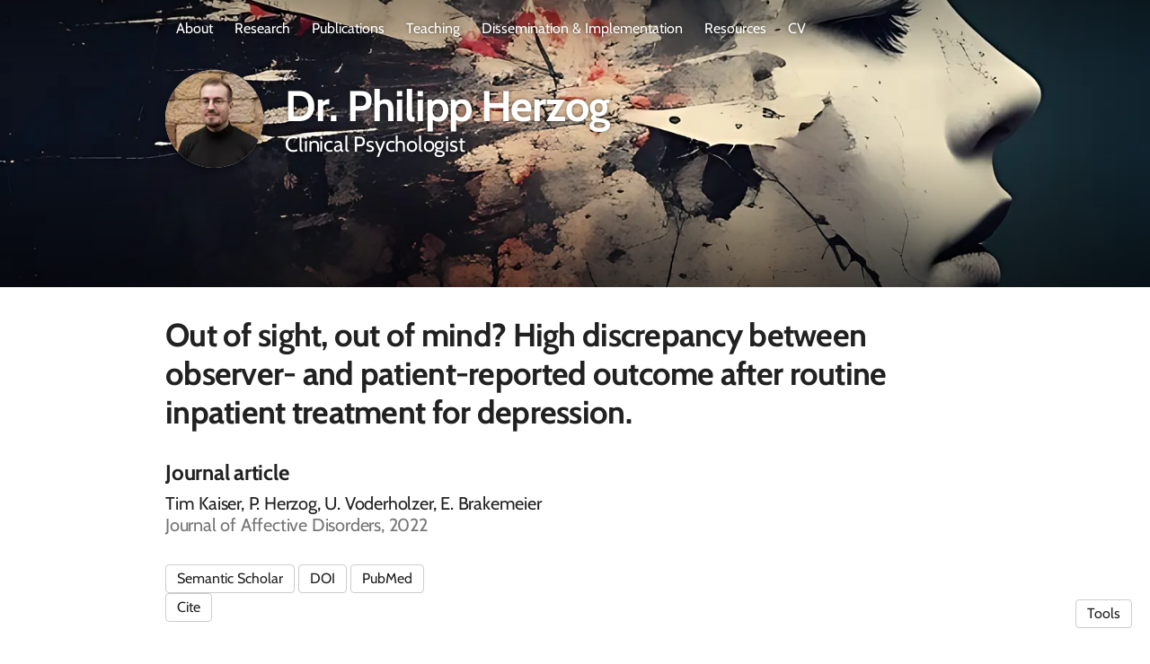

--- FILE ---
content_type: text/html; charset=utf-8
request_url: https://www.philipp-herzog.com/publications/20768-out-of-sight-out-of-mind-high-discrepancy-between-observer-and-patient-reported-outcome-after-routine-inpatient-treatment-for-depression
body_size: 8224
content:
<!DOCTYPE html>
<html>
<head>
  <meta charset="utf-8">
  <meta http-equiv="X-UA-Compatible" content="IE=edge">
  <meta name="viewport" content="width=device-width, initial-scale=1.0">
  <meta name="turbo-cache-control" content="no-cache">

  <title>Dr. Philipp Herzog - Out of sight, out of mind? High discrepancy</title>
<link rel="icon" type="image/x-icon" href="https://www.owlstown.com/favicon.ico">
<link rel="canonical" href="https://www.philipp-herzog.com/publications/20768-out-of-sight-out-of-mind-high-discrepancy-between-observer-and-patient-reported-outcome-after-routine-inpatient-treatment-for-depression">
<link rel="alternate" href="/posts.rss" type="application/rss+xml" title="Recent blog posts from Dr. Philipp Herzog">
<link rel="image_src" href="https://spaces-cdn.owlstown.com/blobs/j3em3p44yxxrgyk4191r043c5o7u">
<meta property="og:type" content="article">
<meta property="og:title" content="Dr. Philipp Herzog - Out of sight, out of mind? High discrepancy">
<meta property="og:image" content="https://spaces-cdn.owlstown.com/blobs/j3em3p44yxxrgyk4191r043c5o7u">
<meta name="twitter:title" content="Dr. Philipp Herzog - Out of sight, out of mind? High discrepancy">
<meta name="twitter:card" content="summary">
<meta name="twitter:image" content="https://spaces-cdn.owlstown.com/blobs/j3em3p44yxxrgyk4191r043c5o7u">

<script type="application/ld+json">
  {"@context":"https://schema.org","@type":"WebSite","name":"Dr. Philipp Herzog","url":"https://www.philipp-herzog.com"}
</script>


  <meta name="csrf-param" content="authenticity_token" />
<meta name="csrf-token" content="bqSPLHAw9p9gyiHAep_zMTWnVYdgqwb1Wqfu4burllWpmuCIgbS25SqG9uDKIElOGnkW9xFexco7p92ImeQH9A" />

  
  

  <!-- Preload -->
  

  <!-- Fonts -->
  <style>
  /* https://fonts.googleapis.com/css2?family=Cabin:wght@400;700&display=swap */
/* vietnamese */
@font-face {
  font-family: 'Cabin';
  font-style: normal;
  font-weight: 400;
  font-stretch: 100%;
  font-display: swap;
  src: url('/fonts/google-fonts/Cabin-400-1.woff2') format('woff2');
  unicode-range: U+0102-0103, U+0110-0111, U+0128-0129, U+0168-0169, U+01A0-01A1,
    U+01AF-01B0, U+1EA0-1EF9, U+20AB;
}
/* latin-ext */
@font-face {
  font-family: 'Cabin';
  font-style: normal;
  font-weight: 400;
  font-stretch: 100%;
  font-display: swap;
  src: url('/fonts/google-fonts/Cabin-400-2.woff2') format('woff2');
  unicode-range: U+0100-02AF, U+1E00-1EFF, U+2020, U+20A0-20AB, U+20AD-20CF,
    U+2113, U+2C60-2C7F, U+A720-A7FF;
}
/* latin */
@font-face {
  font-family: 'Cabin';
  font-style: normal;
  font-weight: 400;
  font-stretch: 100%;
  font-display: swap;
  src: url('/fonts/google-fonts/Cabin-400-3.woff2') format('woff2');
  unicode-range: U+0000-00FF, U+0131, U+0152-0153, U+02BB-02BC, U+02C6, U+02DA,
    U+02DC, U+2000-206F, U+2074, U+20AC, U+2122, U+2191, U+2193, U+2212, U+2215,
    U+FEFF, U+FFFD;
}
/* vietnamese */
@font-face {
  font-family: 'Cabin';
  font-style: normal;
  font-weight: 700;
  font-stretch: 100%;
  font-display: swap;
  src: url('/fonts/google-fonts/Cabin-700-4.woff2') format('woff2');
  unicode-range: U+0102-0103, U+0110-0111, U+0128-0129, U+0168-0169, U+01A0-01A1,
    U+01AF-01B0, U+1EA0-1EF9, U+20AB;
}
/* latin-ext */
@font-face {
  font-family: 'Cabin';
  font-style: normal;
  font-weight: 700;
  font-stretch: 100%;
  font-display: swap;
  src: url('/fonts/google-fonts/Cabin-700-5.woff2') format('woff2');
  unicode-range: U+0100-02AF, U+1E00-1EFF, U+2020, U+20A0-20AB, U+20AD-20CF,
    U+2113, U+2C60-2C7F, U+A720-A7FF;
}
/* latin */
@font-face {
  font-family: 'Cabin';
  font-style: normal;
  font-weight: 700;
  font-stretch: 100%;
  font-display: swap;
  src: url('/fonts/google-fonts/Cabin-700-6.woff2') format('woff2');
  unicode-range: U+0000-00FF, U+0131, U+0152-0153, U+02BB-02BC, U+02C6, U+02DA,
    U+02DC, U+2000-206F, U+2074, U+20AC, U+2122, U+2191, U+2193, U+2212, U+2215,
    U+FEFF, U+FFFD;
}

</style>


  <!-- Theme CSS -->
  <link rel="stylesheet" href="/vite/assets/entrypoints/themes-DMovLi-s.css" media="all" data-turbo-track="reload" />
  <link rel="stylesheet" href="/vite/assets/entrypoints/themes-hoodie-WaXHmmO5.css" media="all" data-turbo-track="reload" />
  <style>

  :root {
    --blt-font-base: Cabin, sans-serif;
    --theme-header-link-color: #212121;
  }

  a:link,
  a:visited,
  a:hover,
  a:active {
    color: #b32c3d;
    text-decoration: underline;
  }

  .hoodie-header {
    background-color: #aea594;
    color: #212121;
  }
</style>

  
  <!-- Feature CSS and Javascript-->
  <script src="/vite/assets/themes-dzMO_Ei8.js" crossorigin="anonymous" type="module" data-turbo-track="reload" defer="defer"></script><link rel="modulepreload" href="/vite/assets/lazyload.esm-CLk8nQsw.js" as="script" crossorigin="anonymous" data-turbo-track="reload" defer="defer">

  
</head>
<body data-controller="">
  

  <div
    class="theme-page"
    data-controller="load-mathjax"
  >
    

    
<header class="hoodie-header hoodie-banner" style="position: relative;">
  <picture style="  object-fit: cover;
  position: absolute; top: 0; right: 0; bottom: 0; left: 0;
  height: 100%;
  width: 100%;
  overflow: hidden;
">
    <source
      srcset="https://spaces-cdn.owlstown.com/blobs/xt8ar79qpb1srv4gwyybemmuwj5y"
      type="image/webp"
    />
    <img src="https://spaces-cdn.owlstown.com/blobs/isac7t68yaddn8v3mffn577odlcw" style="  object-fit: cover;
  position: absolute; top: 0; right: 0; bottom: 0; left: 0;
  height: 100%;
  width: 100%;
  overflow: hidden;
" />
  </picture>

  <div
    style="
      position: absolute; top: 0; right: 0; bottom: 0; left: 0;
      height: 100%;
      width: 100%;
      overflow: hidden;
      backdrop-filter: blur(10px);
    "
  ></div>

  <picture style="  object-fit: cover;
  position: absolute; top: 0; right: 0; bottom: 0; left: 0;
  height: 100%;
  width: 100%;
  overflow: hidden;
">
    <source media="(max-width: 200px)" srcset="https://spaces-cdn.owlstown.com/blobs/r6pgsejkoyqnh6qewcekygj45nah 1x, https://spaces-cdn.owlstown.com/blobs/t9v7tv8xojob0t8iroda051btvvc 2x" />
    <source media="(max-width: 400px)" srcset="https://spaces-cdn.owlstown.com/blobs/t9v7tv8xojob0t8iroda051btvvc 1x, https://spaces-cdn.owlstown.com/blobs/zfkdswnxa85pmth8bnyujmcqnd8m 2x" />
    <source media="(max-width: 800px)" srcset="https://spaces-cdn.owlstown.com/blobs/zfkdswnxa85pmth8bnyujmcqnd8m 1x, https://spaces-cdn.owlstown.com/blobs/ovcpb738va6rulitvg703z1v3n7q 2x" />
    <img style="  object-fit: cover;
  position: absolute; top: 0; right: 0; bottom: 0; left: 0;
  height: 100%;
  width: 100%;
  overflow: hidden;
" src="https://spaces-cdn.owlstown.com/blobs/a9ain16359m2g8cqi86bn67xifjx" />
</picture>
    <div
      style="
        position: absolute; top: 0; right: 0; bottom: 0; left: 0;
        height: 100%;
        width: 100%;
        background-image: linear-gradient(
  rgba(0, 0, 0, 0.3) 0%,
  rgba(0, 0, 0, 0) 25%,
  rgba(0, 0, 0, 0) 50%,
  rgba(0, 0, 0, 0.5) 100%
)
;
      "
    ></div>

            <div class="container hoodie-container flex flex-col">
      <div class="flex flex-row">

    <div
      class="flex-1 flex-row items-center"
      style="margin-bottom: 24px; min-width: 0;"
      data-controller="overflow-nav"
      data-overflow-nav-links-item-selector-value="nav.hoodie-navlinks2 .theme-navlinks2-item-wrap"
      data-overflow-nav-menu-item-selector-value="nav.hoodie-navlinks2-menu .theme-navlinks2-item-wrap"
      data-overflow-nav-subtract-width-value="100"
      data-overflow-nav-target="linksContainer"
    >
      <nav
        class="hidden-xs-down hoodie-navlinks2"
        data-overflow-nav-target="linksContainer"
      >
              <div
  class="theme-navlinks2"
  data-site-editable-id="navpages"
>
    <div class="theme-navlinks2-item-wrap">

      <div class="theme-navlinks2-item" data-controller="toggle">
        <a class="theme-navlinks2-item-link" href="/">About</a>
</div>
</div>    <div class="theme-navlinks2-item-wrap">

      <div class="theme-navlinks2-item" data-controller="toggle">
        <a class="theme-navlinks2-item-link" href="/projects">Research</a>
</div>
</div>    <div class="theme-navlinks2-item-wrap">

      <div class="theme-navlinks2-item" data-controller="toggle">
        <a class="theme-navlinks2-item-link" href="/publications">Publications</a>
</div>
</div>    <div class="theme-navlinks2-item-wrap">

      <div class="theme-navlinks2-item" data-controller="toggle">
        <a class="theme-navlinks2-item-link" href="/courses">Teaching</a>
</div>
</div>    <div class="theme-navlinks2-item-wrap">

      <div class="theme-navlinks2-item" data-controller="toggle">
        <a class="theme-navlinks2-item-link" href="/pages/4176">Dissemination &amp; Implementation</a>
</div>
</div>    <div class="theme-navlinks2-item-wrap">

      <div class="theme-navlinks2-item" data-controller="toggle">
        <a class="theme-navlinks2-item-link" href="/pages/4325">Resources</a>
</div>
</div>    <div class="theme-navlinks2-item-wrap">

      <div class="theme-navlinks2-item" data-controller="toggle">
        <a class="theme-navlinks2-item-link" href="/cv">CV</a>
</div>
</div></div>


      </nav>

      <div
        class="hidden-xs-down"
        data-overflow-nav-target="menuContainer"
      >
        <div data-controller="popover2" data-popover2-anchor-origin-horizontal-value="right" data-popover2-transform-origin-horizontal-value="right">
  <div
    data-popover2-target="anchor"
    data-action="click->popover2#show"
    style="
      cursor: pointer;
      user-select: none;
    "
  >
                <div class="flex flex-row items-center hoodie-navlinks2-overflow-toggle">
              <span class="blt-h5" style="white-space: nowrap;">More</span>
              <svg xmlns="http://www.w3.org/2000/svg" height="24px" viewBox="0 -960 960 960" width="24px" style="display: block; fill: currentColor;"><path d="M480-344 240-584l56-56 184 184 184-184 56 56-240 240Z"></path></svg>
            </div>

  </div>

  <div
    data-popover2-target="overlay"
    data-action="click->popover2#hide"
    style="
      display: none;
      position: fixed;
      z-index: 1;
      top: 0;
      right: 0;
      bottom: 0;
      left: 0;
      background-color: transparent;
    "
  ></div>

  <div
    data-popover2-target="body"
    data-action="click->popover2#hide"
    style="
      display: none;
      /* Set to fixed, so that the width of this div doesn't affect width of its parent. */
      position: fixed;
      /* Make sure this appears above other elements */
      z-index: 1;
    "
  >
                <nav class="hoodie-navlinks2-menu">
                    <div
  class="theme-navlinks2"
  data-site-editable-id="navpages"
>
    <div class="theme-navlinks2-item-wrap">

      <div class="theme-navlinks2-item" data-controller="toggle">
        <a class="theme-navlinks2-item-link" href="/">About</a>
</div>
</div>    <div class="theme-navlinks2-item-wrap">

      <div class="theme-navlinks2-item" data-controller="toggle">
        <a class="theme-navlinks2-item-link" href="/projects">Research</a>
</div>
</div>    <div class="theme-navlinks2-item-wrap">

      <div class="theme-navlinks2-item" data-controller="toggle">
        <a class="theme-navlinks2-item-link" href="/publications">Publications</a>
</div>
</div>    <div class="theme-navlinks2-item-wrap">

      <div class="theme-navlinks2-item" data-controller="toggle">
        <a class="theme-navlinks2-item-link" href="/courses">Teaching</a>
</div>
</div>    <div class="theme-navlinks2-item-wrap">

      <div class="theme-navlinks2-item" data-controller="toggle">
        <a class="theme-navlinks2-item-link" href="/pages/4176">Dissemination &amp; Implementation</a>
</div>
</div>    <div class="theme-navlinks2-item-wrap">

      <div class="theme-navlinks2-item" data-controller="toggle">
        <a class="theme-navlinks2-item-link" href="/pages/4325">Resources</a>
</div>
</div>    <div class="theme-navlinks2-item-wrap">

      <div class="theme-navlinks2-item" data-controller="toggle">
        <a class="theme-navlinks2-item-link" href="/cv">CV</a>
</div>
</div></div>


            </nav>

  </div>
</div>      </div>

      <div class="hidden-sm-up">
        <div data-controller="popover2" data-popover2-anchor-origin-horizontal-value="left" data-popover2-transform-origin-horizontal-value="left">
  <div
    data-popover2-target="anchor"
    data-action="click->popover2#show"
    style="
      cursor: pointer;
      user-select: none;
    "
  >
                <div class="flex flex-row items-center hoodie-navlinks2-overflow-toggle">
              <svg xmlns="http://www.w3.org/2000/svg" height="24px" viewBox="0 -960 960 960" width="24px" style="display: block; fill: currentColor;"><path d="M120-240v-80h720v80H120Zm0-200v-80h720v80H120Zm0-200v-80h720v80H120Z"></path></svg>
            </div>

  </div>

  <div
    data-popover2-target="overlay"
    data-action="click->popover2#hide"
    style="
      display: none;
      position: fixed;
      z-index: 1;
      top: 0;
      right: 0;
      bottom: 0;
      left: 0;
      background-color: transparent;
    "
  ></div>

  <div
    data-popover2-target="body"
    data-action="click->popover2#hide"
    style="
      display: none;
      /* Set to fixed, so that the width of this div doesn't affect width of its parent. */
      position: fixed;
      /* Make sure this appears above other elements */
      z-index: 1;
    "
  >
                <nav class="hoodie-navlinks2-menu">
                    <div
  class="theme-navlinks2"
  data-site-editable-id="navpages"
>
    <div class="theme-navlinks2-item-wrap">

      <div class="theme-navlinks2-item" data-controller="toggle">
        <a class="theme-navlinks2-item-link" href="/">About</a>
</div>
</div>    <div class="theme-navlinks2-item-wrap">

      <div class="theme-navlinks2-item" data-controller="toggle">
        <a class="theme-navlinks2-item-link" href="/projects">Research</a>
</div>
</div>    <div class="theme-navlinks2-item-wrap">

      <div class="theme-navlinks2-item" data-controller="toggle">
        <a class="theme-navlinks2-item-link" href="/publications">Publications</a>
</div>
</div>    <div class="theme-navlinks2-item-wrap">

      <div class="theme-navlinks2-item" data-controller="toggle">
        <a class="theme-navlinks2-item-link" href="/courses">Teaching</a>
</div>
</div>    <div class="theme-navlinks2-item-wrap">

      <div class="theme-navlinks2-item" data-controller="toggle">
        <a class="theme-navlinks2-item-link" href="/pages/4176">Dissemination &amp; Implementation</a>
</div>
</div>    <div class="theme-navlinks2-item-wrap">

      <div class="theme-navlinks2-item" data-controller="toggle">
        <a class="theme-navlinks2-item-link" href="/pages/4325">Resources</a>
</div>
</div>    <div class="theme-navlinks2-item-wrap">

      <div class="theme-navlinks2-item" data-controller="toggle">
        <a class="theme-navlinks2-item-link" href="/cv">CV</a>
</div>
</div></div>


            </nav>

  </div>
</div>      </div>
    </div>
</div>


      <div class="flex-1"></div>

      <div class="hoodie-header__site-avatar-title">
          <div class="flex-none hoodie-site-avatar" style="" data-site-editable-id="site_picture">
    <div
      class="theme-site-avatar-picture"
      style="
        position: relative;
        display: block;
        margin: 0 auto;
        padding: 100% 0 0;
        background-color: #ccc;
      "
    >
      <img
        src="https://spaces-cdn.owlstown.com/blobs/q38owfj9mpvm1m8e0f0yi4gg85to"
        srcset="https://spaces-cdn.owlstown.com/blobs/q38owfj9mpvm1m8e0f0yi4gg85to 1x, https://spaces-cdn.owlstown.com/blobs/q4t5lvri62stjtuieo7snfsa4bkk 2x"
        style="
          object-fit: cover;
          position: absolute;
          top: 0;
          left: 0;
          right: 0;
          bottom: 0;
          width: 100%;
          height: 100%;
        "
      />
    </div>
</div>

        <div class="flex flex-row">
          <div data-site-editable-id="site_title" class="flex flex-col">
            <h1 class="hoodie-header__title">
              <a href="/">Dr. Philipp Herzog</a>
            </h1>

              <div class="blt-h3">
                Clinical Psychologist
              </div>
          </div>
        </div>
      </div>
    </div>


</header>

    <main class="hoodie-main">
      <div class="container hoodie-container">
        <div class="row">
          <div class="col-xs-12">
                <div data-site-editable-id="publications/20768">
      <div class="theme-content-title">
  <h1 class="blt-h1 blt-weight-bold">Out of sight, out of mind? High discrepancy between observer- and patient-reported outcome after routine inpatient treatment for depression.</h1>
</div>
<hr class="space-md">
<div class="theme-content-body">
  <h3 class="blt-h3 blt-weight-bold">
      Journal article
  </h3>
  <hr class="space-8">
  <div class="blt-h4">
    Tim Kaiser, P. Herzog, U. Voderholzer, E. Brakemeier<br>
    <span class="blt-color-b2">
      Journal of Affective Disorders, 2022
    </span>
  </div>
</div>

    </div>
    <hr class="space-md">
    <div data-site-editable-id="publications/20768/page">
      <div class="flex flex-row flex-wrap gap-2 items-center">
        
    <a class="theme-btn" target="_blank" rel="noopener noreferrer" href="https://www.semanticscholar.org/paper/6f76b4701bbf0c9b0c2202741c40c2de13b369a4">Semantic Scholar</a>
    <a class="theme-btn" target="_blank" rel="noopener noreferrer" href="https://doi.org/10.1016/j.jad.2022.01.019">DOI</a>
    <a class="theme-btn" target="_blank" rel="noopener noreferrer" href="https://www.ncbi.nlm.nih.gov/pubmed/34995701">PubMed</a>

<div
  class="d-inline-block theme-modal"
  data-controller="modal"
>
  <span
    class="theme-btn"
    data-action="click->modal#show"
    >
    Cite
  </span>
  <div
    class="theme-modal__overlay"
    data-action="click->modal#hide"
    ></div>
  <div class="theme-modal__dialog-container">
    <div class="theme-modal__dialog">
      <div
        class="theme-modal__dialog-close-btn"
        data-action="click->modal#hide"
        >
        <svg xmlns="http://www.w3.org/2000/svg" width="24" height="24" viewBox="0 0 24 24" style="display: block"><path d="M19 6.41L17.59 5L12 10.59L6.41 5L5 6.41L10.59 12L5 17.59L6.41 19L12 13.41L17.59 19L19 17.59L13.41 12z"/></svg>
      </div>
      <div class="theme-modal__dialog-header">
        <h3 class="blt-h3 blt-weight-bold">
          Cite
        </h3>
      </div>
      <div
        class="theme-modal__dialog-body"
        data-controller="load-clipboard"
      >
        <p
          class="blt-p"
          data-controller="clipboard-copy"
          data-clipboard-copy-selector-value="#apa_publication_20768"
        >
          <b>APA</b> &nbsp;
          <span
            class="blt-color-b2"
            data-clipboard-copy-target="label"
          >
            Click to copy
          </span><br/>
          <span id="apa_publication_20768">Kaiser, T., Herzog, P., Voderholzer, U., &amp; Brakemeier, E. (2022). Out of sight, out of mind? High discrepancy between observer- and patient-reported outcome after routine inpatient treatment for depression. <i>Journal of Affective Disorders</i>.</span>
        </p>
        <hr class="space-xs">
        <p
          class="blt-p"
          data-controller="clipboard-copy"
          data-clipboard-copy-selector-value="#chicago_publication_20768"
        >
          <b>Chicago/Turabian</b> &nbsp;
          <span
            class="blt-color-b2"
            data-clipboard-copy-target="label"
          >
            Click to copy
          </span><br/>
          <span id="chicago_publication_20768">Kaiser, Tim, P. Herzog, U. Voderholzer, and E. Brakemeier. “Out of Sight, out of Mind? High Discrepancy between Observer- and Patient-Reported Outcome after Routine Inpatient Treatment for Depression.” <i>Journal of Affective Disorders</i> (2022).</span>
        </p>
        <hr class="space-xs">
        <p
          class="blt-p"
          data-controller="clipboard-copy"
          data-clipboard-copy-selector-value="#mla_publication_20768"
        >
          <b>MLA</b> &nbsp;
          <span
            class="blt-color-b2"
            data-clipboard-copy-target="label"
          >
            Click to copy
          </span><br/>
          <span id="mla_publication_20768">Kaiser, Tim, et al. “Out of Sight, out of Mind? High Discrepancy between Observer- and Patient-Reported Outcome after Routine Inpatient Treatment for Depression.” <i>Journal of Affective Disorders</i>, 2022.</span>
        </p>
        <hr class="space-xs">
        <div data-controller="clipboard-copy" data-clipboard-copy-content-value="@article{tim2022a,
  title = {Out of sight, out of mind? High discrepancy between observer- and patient-reported outcome after routine inpatient treatment for depression.},
  year = {2022},
  journal = {Journal of Affective Disorders},
  author = {Kaiser, Tim and Herzog, P. and Voderholzer, U. and Brakemeier, E.}
}
">
          <p class="blt-p">
            <b>BibTeX</b> &nbsp;
            <span
                class="blt-color-b2"
                data-clipboard-copy-target="label"
              >
              Click to copy
            </span>
          </p>
          <pre
            class="theme-code-block"
          ><code>@article{tim2022a,
  title = {Out of sight, out of mind? High discrepancy between observer- and patient-reported outcome after routine inpatient treatment for depression.},
  year = {2022},
  journal = {Journal of Affective Disorders},
  author = {Kaiser, Tim and Herzog, P. and Voderholzer, U. and Brakemeier, E.}
}
</code></pre>
</div>      </div>
    </div>
  </div>
</div>


      </div>
    </div>
    <hr class="space-lg">
    
    <div class="theme-content-body">
      
    </div>

    <hr class="space-lg">


            

          </div>
        </div>
      </div>
    </main>

    <hr class="space-xl">

<footer>
  <div class="container hoodie-container">
    <div class="blt-align-center">
      <span style="display: inline-block">
        
  <div class="blt-p">
    &copy; 2026
    Dr. Philipp Herzog
  </div>

      </span>
      &nbsp;&middot;&nbsp;
      <a class="theme-link" href="/privacy_policy">Privacy Policy</a>
      <hr class="space-md">
      <div class="blt-p">
        
      </div>
    </div>

    <hr class="space-lg">
  </div>
</footer>

  </div>

  <div class="theme-tools-button">
  <div class="theme-tools-button-menu-container">
    <div class="theme-tools-button-menu">
      <a
        href="https://philippherzog.owlstown.to/publications/20768-out-of-sight-out-of-mind-high-discrepancy-between-observer-and-patient-reported-outcome-after-routine-inpatient-treatment-for-depression"
        class="theme-tools-button-menu-item"
      >
        Text Only
      </a>
      <div
        onclick="themeTranslateDialog.showModal()"
        class="theme-tools-button-menu-item"
      >
        Translate
      </div>
      <a
        href="https://www.owlstown.com"
        class="theme-tools-button-menu-item"
      >
        Owlstown
      </a>
    </div>
  </div>
  <div class="theme-btn">Tools</div>
</div>

<dialog id="themeTranslateDialog" class="theme-translate-dialog">
  <div class="theme-translate-dialog-box">
    <div class="theme-translate-dialog-box-header">
      <div class="blt-h4 blt-weight-bold">Translate to</div>
    </div>
    <div class="theme-translate-dialog-box-body">
      <div class="row">
          <div class="col-sm-6 col-md-4">
              <a class="theme-translate-dialog-box-item" href="https://philippherzog-owlstown-net.translate.goog/publications/20768-out-of-sight-out-of-mind-high-discrepancy-between-observer-and-patient-reported-outcome-after-routine-inpatient-treatment-for-depression?_x_tr_sl=auto&amp;_x_tr_tl=ab">Abkhaz</a>
              <a class="theme-translate-dialog-box-item" href="https://philippherzog-owlstown-net.translate.goog/publications/20768-out-of-sight-out-of-mind-high-discrepancy-between-observer-and-patient-reported-outcome-after-routine-inpatient-treatment-for-depression?_x_tr_sl=auto&amp;_x_tr_tl=ace">Acehnese</a>
              <a class="theme-translate-dialog-box-item" href="https://philippherzog-owlstown-net.translate.goog/publications/20768-out-of-sight-out-of-mind-high-discrepancy-between-observer-and-patient-reported-outcome-after-routine-inpatient-treatment-for-depression?_x_tr_sl=auto&amp;_x_tr_tl=ach">Acholi</a>
              <a class="theme-translate-dialog-box-item" href="https://philippherzog-owlstown-net.translate.goog/publications/20768-out-of-sight-out-of-mind-high-discrepancy-between-observer-and-patient-reported-outcome-after-routine-inpatient-treatment-for-depression?_x_tr_sl=auto&amp;_x_tr_tl=aa">Afar</a>
              <a class="theme-translate-dialog-box-item" href="https://philippherzog-owlstown-net.translate.goog/publications/20768-out-of-sight-out-of-mind-high-discrepancy-between-observer-and-patient-reported-outcome-after-routine-inpatient-treatment-for-depression?_x_tr_sl=auto&amp;_x_tr_tl=af">Afrikaans</a>
              <a class="theme-translate-dialog-box-item" href="https://philippherzog-owlstown-net.translate.goog/publications/20768-out-of-sight-out-of-mind-high-discrepancy-between-observer-and-patient-reported-outcome-after-routine-inpatient-treatment-for-depression?_x_tr_sl=auto&amp;_x_tr_tl=sq">Albanian</a>
              <a class="theme-translate-dialog-box-item" href="https://philippherzog-owlstown-net.translate.goog/publications/20768-out-of-sight-out-of-mind-high-discrepancy-between-observer-and-patient-reported-outcome-after-routine-inpatient-treatment-for-depression?_x_tr_sl=auto&amp;_x_tr_tl=alz">Alur</a>
              <a class="theme-translate-dialog-box-item" href="https://philippherzog-owlstown-net.translate.goog/publications/20768-out-of-sight-out-of-mind-high-discrepancy-between-observer-and-patient-reported-outcome-after-routine-inpatient-treatment-for-depression?_x_tr_sl=auto&amp;_x_tr_tl=am">Amharic</a>
              <a class="theme-translate-dialog-box-item" href="https://philippherzog-owlstown-net.translate.goog/publications/20768-out-of-sight-out-of-mind-high-discrepancy-between-observer-and-patient-reported-outcome-after-routine-inpatient-treatment-for-depression?_x_tr_sl=auto&amp;_x_tr_tl=ar">Arabic</a>
              <a class="theme-translate-dialog-box-item" href="https://philippherzog-owlstown-net.translate.goog/publications/20768-out-of-sight-out-of-mind-high-discrepancy-between-observer-and-patient-reported-outcome-after-routine-inpatient-treatment-for-depression?_x_tr_sl=auto&amp;_x_tr_tl=hy">Armenian</a>
              <a class="theme-translate-dialog-box-item" href="https://philippherzog-owlstown-net.translate.goog/publications/20768-out-of-sight-out-of-mind-high-discrepancy-between-observer-and-patient-reported-outcome-after-routine-inpatient-treatment-for-depression?_x_tr_sl=auto&amp;_x_tr_tl=as">Assamese</a>
              <a class="theme-translate-dialog-box-item" href="https://philippherzog-owlstown-net.translate.goog/publications/20768-out-of-sight-out-of-mind-high-discrepancy-between-observer-and-patient-reported-outcome-after-routine-inpatient-treatment-for-depression?_x_tr_sl=auto&amp;_x_tr_tl=av">Avar</a>
              <a class="theme-translate-dialog-box-item" href="https://philippherzog-owlstown-net.translate.goog/publications/20768-out-of-sight-out-of-mind-high-discrepancy-between-observer-and-patient-reported-outcome-after-routine-inpatient-treatment-for-depression?_x_tr_sl=auto&amp;_x_tr_tl=awa">Awadhi</a>
              <a class="theme-translate-dialog-box-item" href="https://philippherzog-owlstown-net.translate.goog/publications/20768-out-of-sight-out-of-mind-high-discrepancy-between-observer-and-patient-reported-outcome-after-routine-inpatient-treatment-for-depression?_x_tr_sl=auto&amp;_x_tr_tl=ay">Aymara</a>
              <a class="theme-translate-dialog-box-item" href="https://philippherzog-owlstown-net.translate.goog/publications/20768-out-of-sight-out-of-mind-high-discrepancy-between-observer-and-patient-reported-outcome-after-routine-inpatient-treatment-for-depression?_x_tr_sl=auto&amp;_x_tr_tl=az">Azerbaijani</a>
              <a class="theme-translate-dialog-box-item" href="https://philippherzog-owlstown-net.translate.goog/publications/20768-out-of-sight-out-of-mind-high-discrepancy-between-observer-and-patient-reported-outcome-after-routine-inpatient-treatment-for-depression?_x_tr_sl=auto&amp;_x_tr_tl=ban">Balinese</a>
              <a class="theme-translate-dialog-box-item" href="https://philippherzog-owlstown-net.translate.goog/publications/20768-out-of-sight-out-of-mind-high-discrepancy-between-observer-and-patient-reported-outcome-after-routine-inpatient-treatment-for-depression?_x_tr_sl=auto&amp;_x_tr_tl=bal">Baluchi</a>
              <a class="theme-translate-dialog-box-item" href="https://philippherzog-owlstown-net.translate.goog/publications/20768-out-of-sight-out-of-mind-high-discrepancy-between-observer-and-patient-reported-outcome-after-routine-inpatient-treatment-for-depression?_x_tr_sl=auto&amp;_x_tr_tl=bm">Bambara</a>
              <a class="theme-translate-dialog-box-item" href="https://philippherzog-owlstown-net.translate.goog/publications/20768-out-of-sight-out-of-mind-high-discrepancy-between-observer-and-patient-reported-outcome-after-routine-inpatient-treatment-for-depression?_x_tr_sl=auto&amp;_x_tr_tl=bci">Baoulé</a>
              <a class="theme-translate-dialog-box-item" href="https://philippherzog-owlstown-net.translate.goog/publications/20768-out-of-sight-out-of-mind-high-discrepancy-between-observer-and-patient-reported-outcome-after-routine-inpatient-treatment-for-depression?_x_tr_sl=auto&amp;_x_tr_tl=ba">Bashkir</a>
              <a class="theme-translate-dialog-box-item" href="https://philippherzog-owlstown-net.translate.goog/publications/20768-out-of-sight-out-of-mind-high-discrepancy-between-observer-and-patient-reported-outcome-after-routine-inpatient-treatment-for-depression?_x_tr_sl=auto&amp;_x_tr_tl=eu">Basque</a>
              <a class="theme-translate-dialog-box-item" href="https://philippherzog-owlstown-net.translate.goog/publications/20768-out-of-sight-out-of-mind-high-discrepancy-between-observer-and-patient-reported-outcome-after-routine-inpatient-treatment-for-depression?_x_tr_sl=auto&amp;_x_tr_tl=btx">Batak Karo</a>
              <a class="theme-translate-dialog-box-item" href="https://philippherzog-owlstown-net.translate.goog/publications/20768-out-of-sight-out-of-mind-high-discrepancy-between-observer-and-patient-reported-outcome-after-routine-inpatient-treatment-for-depression?_x_tr_sl=auto&amp;_x_tr_tl=bts">Batak Simalungun</a>
              <a class="theme-translate-dialog-box-item" href="https://philippherzog-owlstown-net.translate.goog/publications/20768-out-of-sight-out-of-mind-high-discrepancy-between-observer-and-patient-reported-outcome-after-routine-inpatient-treatment-for-depression?_x_tr_sl=auto&amp;_x_tr_tl=bbc">Batak Toba</a>
              <a class="theme-translate-dialog-box-item" href="https://philippherzog-owlstown-net.translate.goog/publications/20768-out-of-sight-out-of-mind-high-discrepancy-between-observer-and-patient-reported-outcome-after-routine-inpatient-treatment-for-depression?_x_tr_sl=auto&amp;_x_tr_tl=be">Belarusian</a>
              <a class="theme-translate-dialog-box-item" href="https://philippherzog-owlstown-net.translate.goog/publications/20768-out-of-sight-out-of-mind-high-discrepancy-between-observer-and-patient-reported-outcome-after-routine-inpatient-treatment-for-depression?_x_tr_sl=auto&amp;_x_tr_tl=bem">Bemba</a>
              <a class="theme-translate-dialog-box-item" href="https://philippherzog-owlstown-net.translate.goog/publications/20768-out-of-sight-out-of-mind-high-discrepancy-between-observer-and-patient-reported-outcome-after-routine-inpatient-treatment-for-depression?_x_tr_sl=auto&amp;_x_tr_tl=bn">Bengali</a>
              <a class="theme-translate-dialog-box-item" href="https://philippherzog-owlstown-net.translate.goog/publications/20768-out-of-sight-out-of-mind-high-discrepancy-between-observer-and-patient-reported-outcome-after-routine-inpatient-treatment-for-depression?_x_tr_sl=auto&amp;_x_tr_tl=bew">Betawi</a>
              <a class="theme-translate-dialog-box-item" href="https://philippherzog-owlstown-net.translate.goog/publications/20768-out-of-sight-out-of-mind-high-discrepancy-between-observer-and-patient-reported-outcome-after-routine-inpatient-treatment-for-depression?_x_tr_sl=auto&amp;_x_tr_tl=bho">Bhojpuri</a>
              <a class="theme-translate-dialog-box-item" href="https://philippherzog-owlstown-net.translate.goog/publications/20768-out-of-sight-out-of-mind-high-discrepancy-between-observer-and-patient-reported-outcome-after-routine-inpatient-treatment-for-depression?_x_tr_sl=auto&amp;_x_tr_tl=bik">Bikol</a>
              <a class="theme-translate-dialog-box-item" href="https://philippherzog-owlstown-net.translate.goog/publications/20768-out-of-sight-out-of-mind-high-discrepancy-between-observer-and-patient-reported-outcome-after-routine-inpatient-treatment-for-depression?_x_tr_sl=auto&amp;_x_tr_tl=bs">Bosnian</a>
              <a class="theme-translate-dialog-box-item" href="https://philippherzog-owlstown-net.translate.goog/publications/20768-out-of-sight-out-of-mind-high-discrepancy-between-observer-and-patient-reported-outcome-after-routine-inpatient-treatment-for-depression?_x_tr_sl=auto&amp;_x_tr_tl=br">Breton</a>
              <a class="theme-translate-dialog-box-item" href="https://philippherzog-owlstown-net.translate.goog/publications/20768-out-of-sight-out-of-mind-high-discrepancy-between-observer-and-patient-reported-outcome-after-routine-inpatient-treatment-for-depression?_x_tr_sl=auto&amp;_x_tr_tl=bg">Bulgarian</a>
              <a class="theme-translate-dialog-box-item" href="https://philippherzog-owlstown-net.translate.goog/publications/20768-out-of-sight-out-of-mind-high-discrepancy-between-observer-and-patient-reported-outcome-after-routine-inpatient-treatment-for-depression?_x_tr_sl=auto&amp;_x_tr_tl=bua">Buryat</a>
              <a class="theme-translate-dialog-box-item" href="https://philippherzog-owlstown-net.translate.goog/publications/20768-out-of-sight-out-of-mind-high-discrepancy-between-observer-and-patient-reported-outcome-after-routine-inpatient-treatment-for-depression?_x_tr_sl=auto&amp;_x_tr_tl=yue">Cantonese</a>
              <a class="theme-translate-dialog-box-item" href="https://philippherzog-owlstown-net.translate.goog/publications/20768-out-of-sight-out-of-mind-high-discrepancy-between-observer-and-patient-reported-outcome-after-routine-inpatient-treatment-for-depression?_x_tr_sl=auto&amp;_x_tr_tl=ca">Catalan</a>
              <a class="theme-translate-dialog-box-item" href="https://philippherzog-owlstown-net.translate.goog/publications/20768-out-of-sight-out-of-mind-high-discrepancy-between-observer-and-patient-reported-outcome-after-routine-inpatient-treatment-for-depression?_x_tr_sl=auto&amp;_x_tr_tl=ceb">Cebuano</a>
              <a class="theme-translate-dialog-box-item" href="https://philippherzog-owlstown-net.translate.goog/publications/20768-out-of-sight-out-of-mind-high-discrepancy-between-observer-and-patient-reported-outcome-after-routine-inpatient-treatment-for-depression?_x_tr_sl=auto&amp;_x_tr_tl=ch">Chamorro</a>
              <a class="theme-translate-dialog-box-item" href="https://philippherzog-owlstown-net.translate.goog/publications/20768-out-of-sight-out-of-mind-high-discrepancy-between-observer-and-patient-reported-outcome-after-routine-inpatient-treatment-for-depression?_x_tr_sl=auto&amp;_x_tr_tl=ce">Chechen</a>
              <a class="theme-translate-dialog-box-item" href="https://philippherzog-owlstown-net.translate.goog/publications/20768-out-of-sight-out-of-mind-high-discrepancy-between-observer-and-patient-reported-outcome-after-routine-inpatient-treatment-for-depression?_x_tr_sl=auto&amp;_x_tr_tl=ny">Chichewa</a>
              <a class="theme-translate-dialog-box-item" href="https://philippherzog-owlstown-net.translate.goog/publications/20768-out-of-sight-out-of-mind-high-discrepancy-between-observer-and-patient-reported-outcome-after-routine-inpatient-treatment-for-depression?_x_tr_sl=auto&amp;_x_tr_tl=zh-CN">Chinese (Simplified)</a>
              <a class="theme-translate-dialog-box-item" href="https://philippherzog-owlstown-net.translate.goog/publications/20768-out-of-sight-out-of-mind-high-discrepancy-between-observer-and-patient-reported-outcome-after-routine-inpatient-treatment-for-depression?_x_tr_sl=auto&amp;_x_tr_tl=zh-TW">Chinese (Traditional)</a>
              <a class="theme-translate-dialog-box-item" href="https://philippherzog-owlstown-net.translate.goog/publications/20768-out-of-sight-out-of-mind-high-discrepancy-between-observer-and-patient-reported-outcome-after-routine-inpatient-treatment-for-depression?_x_tr_sl=auto&amp;_x_tr_tl=chk">Chuukese</a>
              <a class="theme-translate-dialog-box-item" href="https://philippherzog-owlstown-net.translate.goog/publications/20768-out-of-sight-out-of-mind-high-discrepancy-between-observer-and-patient-reported-outcome-after-routine-inpatient-treatment-for-depression?_x_tr_sl=auto&amp;_x_tr_tl=cv">Chuvash</a>
              <a class="theme-translate-dialog-box-item" href="https://philippherzog-owlstown-net.translate.goog/publications/20768-out-of-sight-out-of-mind-high-discrepancy-between-observer-and-patient-reported-outcome-after-routine-inpatient-treatment-for-depression?_x_tr_sl=auto&amp;_x_tr_tl=co">Corsican</a>
              <a class="theme-translate-dialog-box-item" href="https://philippherzog-owlstown-net.translate.goog/publications/20768-out-of-sight-out-of-mind-high-discrepancy-between-observer-and-patient-reported-outcome-after-routine-inpatient-treatment-for-depression?_x_tr_sl=auto&amp;_x_tr_tl=crh">Crimean Tatar (Cyrillic)</a>
              <a class="theme-translate-dialog-box-item" href="https://philippherzog-owlstown-net.translate.goog/publications/20768-out-of-sight-out-of-mind-high-discrepancy-between-observer-and-patient-reported-outcome-after-routine-inpatient-treatment-for-depression?_x_tr_sl=auto&amp;_x_tr_tl=crh-Latn">Crimean Tatar (Latin)</a>
              <a class="theme-translate-dialog-box-item" href="https://philippherzog-owlstown-net.translate.goog/publications/20768-out-of-sight-out-of-mind-high-discrepancy-between-observer-and-patient-reported-outcome-after-routine-inpatient-treatment-for-depression?_x_tr_sl=auto&amp;_x_tr_tl=hr">Croatian</a>
              <a class="theme-translate-dialog-box-item" href="https://philippherzog-owlstown-net.translate.goog/publications/20768-out-of-sight-out-of-mind-high-discrepancy-between-observer-and-patient-reported-outcome-after-routine-inpatient-treatment-for-depression?_x_tr_sl=auto&amp;_x_tr_tl=cs">Czech</a>
              <a class="theme-translate-dialog-box-item" href="https://philippherzog-owlstown-net.translate.goog/publications/20768-out-of-sight-out-of-mind-high-discrepancy-between-observer-and-patient-reported-outcome-after-routine-inpatient-treatment-for-depression?_x_tr_sl=auto&amp;_x_tr_tl=da">Danish</a>
              <a class="theme-translate-dialog-box-item" href="https://philippherzog-owlstown-net.translate.goog/publications/20768-out-of-sight-out-of-mind-high-discrepancy-between-observer-and-patient-reported-outcome-after-routine-inpatient-treatment-for-depression?_x_tr_sl=auto&amp;_x_tr_tl=fa-AF">Dari</a>
              <a class="theme-translate-dialog-box-item" href="https://philippherzog-owlstown-net.translate.goog/publications/20768-out-of-sight-out-of-mind-high-discrepancy-between-observer-and-patient-reported-outcome-after-routine-inpatient-treatment-for-depression?_x_tr_sl=auto&amp;_x_tr_tl=dv">Dhivehi</a>
              <a class="theme-translate-dialog-box-item" href="https://philippherzog-owlstown-net.translate.goog/publications/20768-out-of-sight-out-of-mind-high-discrepancy-between-observer-and-patient-reported-outcome-after-routine-inpatient-treatment-for-depression?_x_tr_sl=auto&amp;_x_tr_tl=din">Dinka</a>
              <a class="theme-translate-dialog-box-item" href="https://philippherzog-owlstown-net.translate.goog/publications/20768-out-of-sight-out-of-mind-high-discrepancy-between-observer-and-patient-reported-outcome-after-routine-inpatient-treatment-for-depression?_x_tr_sl=auto&amp;_x_tr_tl=doi">Dogri</a>
              <a class="theme-translate-dialog-box-item" href="https://philippherzog-owlstown-net.translate.goog/publications/20768-out-of-sight-out-of-mind-high-discrepancy-between-observer-and-patient-reported-outcome-after-routine-inpatient-treatment-for-depression?_x_tr_sl=auto&amp;_x_tr_tl=dov">Dombe</a>
              <a class="theme-translate-dialog-box-item" href="https://philippherzog-owlstown-net.translate.goog/publications/20768-out-of-sight-out-of-mind-high-discrepancy-between-observer-and-patient-reported-outcome-after-routine-inpatient-treatment-for-depression?_x_tr_sl=auto&amp;_x_tr_tl=nl">Dutch</a>
              <a class="theme-translate-dialog-box-item" href="https://philippherzog-owlstown-net.translate.goog/publications/20768-out-of-sight-out-of-mind-high-discrepancy-between-observer-and-patient-reported-outcome-after-routine-inpatient-treatment-for-depression?_x_tr_sl=auto&amp;_x_tr_tl=dyu">Dyula</a>
              <a class="theme-translate-dialog-box-item" href="https://philippherzog-owlstown-net.translate.goog/publications/20768-out-of-sight-out-of-mind-high-discrepancy-between-observer-and-patient-reported-outcome-after-routine-inpatient-treatment-for-depression?_x_tr_sl=auto&amp;_x_tr_tl=dz">Dzongkha</a>
              <a class="theme-translate-dialog-box-item" href="https://philippherzog-owlstown-net.translate.goog/publications/20768-out-of-sight-out-of-mind-high-discrepancy-between-observer-and-patient-reported-outcome-after-routine-inpatient-treatment-for-depression?_x_tr_sl=auto&amp;_x_tr_tl=en">English</a>
              <a class="theme-translate-dialog-box-item" href="https://philippherzog-owlstown-net.translate.goog/publications/20768-out-of-sight-out-of-mind-high-discrepancy-between-observer-and-patient-reported-outcome-after-routine-inpatient-treatment-for-depression?_x_tr_sl=auto&amp;_x_tr_tl=eo">Esperanto</a>
              <a class="theme-translate-dialog-box-item" href="https://philippherzog-owlstown-net.translate.goog/publications/20768-out-of-sight-out-of-mind-high-discrepancy-between-observer-and-patient-reported-outcome-after-routine-inpatient-treatment-for-depression?_x_tr_sl=auto&amp;_x_tr_tl=et">Estonian</a>
              <a class="theme-translate-dialog-box-item" href="https://philippherzog-owlstown-net.translate.goog/publications/20768-out-of-sight-out-of-mind-high-discrepancy-between-observer-and-patient-reported-outcome-after-routine-inpatient-treatment-for-depression?_x_tr_sl=auto&amp;_x_tr_tl=ee">Ewe</a>
              <a class="theme-translate-dialog-box-item" href="https://philippherzog-owlstown-net.translate.goog/publications/20768-out-of-sight-out-of-mind-high-discrepancy-between-observer-and-patient-reported-outcome-after-routine-inpatient-treatment-for-depression?_x_tr_sl=auto&amp;_x_tr_tl=fo">Faroese</a>
              <a class="theme-translate-dialog-box-item" href="https://philippherzog-owlstown-net.translate.goog/publications/20768-out-of-sight-out-of-mind-high-discrepancy-between-observer-and-patient-reported-outcome-after-routine-inpatient-treatment-for-depression?_x_tr_sl=auto&amp;_x_tr_tl=fj">Fijian</a>
              <a class="theme-translate-dialog-box-item" href="https://philippherzog-owlstown-net.translate.goog/publications/20768-out-of-sight-out-of-mind-high-discrepancy-between-observer-and-patient-reported-outcome-after-routine-inpatient-treatment-for-depression?_x_tr_sl=auto&amp;_x_tr_tl=tl">Filipino</a>
              <a class="theme-translate-dialog-box-item" href="https://philippherzog-owlstown-net.translate.goog/publications/20768-out-of-sight-out-of-mind-high-discrepancy-between-observer-and-patient-reported-outcome-after-routine-inpatient-treatment-for-depression?_x_tr_sl=auto&amp;_x_tr_tl=fi">Finnish</a>
              <a class="theme-translate-dialog-box-item" href="https://philippherzog-owlstown-net.translate.goog/publications/20768-out-of-sight-out-of-mind-high-discrepancy-between-observer-and-patient-reported-outcome-after-routine-inpatient-treatment-for-depression?_x_tr_sl=auto&amp;_x_tr_tl=fon">Fon</a>
              <a class="theme-translate-dialog-box-item" href="https://philippherzog-owlstown-net.translate.goog/publications/20768-out-of-sight-out-of-mind-high-discrepancy-between-observer-and-patient-reported-outcome-after-routine-inpatient-treatment-for-depression?_x_tr_sl=auto&amp;_x_tr_tl=fr">French</a>
              <a class="theme-translate-dialog-box-item" href="https://philippherzog-owlstown-net.translate.goog/publications/20768-out-of-sight-out-of-mind-high-discrepancy-between-observer-and-patient-reported-outcome-after-routine-inpatient-treatment-for-depression?_x_tr_sl=auto&amp;_x_tr_tl=fr-CA">French (Canada)</a>
              <a class="theme-translate-dialog-box-item" href="https://philippherzog-owlstown-net.translate.goog/publications/20768-out-of-sight-out-of-mind-high-discrepancy-between-observer-and-patient-reported-outcome-after-routine-inpatient-treatment-for-depression?_x_tr_sl=auto&amp;_x_tr_tl=fy">Frisian</a>
              <a class="theme-translate-dialog-box-item" href="https://philippherzog-owlstown-net.translate.goog/publications/20768-out-of-sight-out-of-mind-high-discrepancy-between-observer-and-patient-reported-outcome-after-routine-inpatient-treatment-for-depression?_x_tr_sl=auto&amp;_x_tr_tl=fur">Friulian</a>
              <a class="theme-translate-dialog-box-item" href="https://philippherzog-owlstown-net.translate.goog/publications/20768-out-of-sight-out-of-mind-high-discrepancy-between-observer-and-patient-reported-outcome-after-routine-inpatient-treatment-for-depression?_x_tr_sl=auto&amp;_x_tr_tl=ff">Fulani</a>
              <a class="theme-translate-dialog-box-item" href="https://philippherzog-owlstown-net.translate.goog/publications/20768-out-of-sight-out-of-mind-high-discrepancy-between-observer-and-patient-reported-outcome-after-routine-inpatient-treatment-for-depression?_x_tr_sl=auto&amp;_x_tr_tl=gaa">Ga</a>
              <a class="theme-translate-dialog-box-item" href="https://philippherzog-owlstown-net.translate.goog/publications/20768-out-of-sight-out-of-mind-high-discrepancy-between-observer-and-patient-reported-outcome-after-routine-inpatient-treatment-for-depression?_x_tr_sl=auto&amp;_x_tr_tl=gl">Galician</a>
              <a class="theme-translate-dialog-box-item" href="https://philippherzog-owlstown-net.translate.goog/publications/20768-out-of-sight-out-of-mind-high-discrepancy-between-observer-and-patient-reported-outcome-after-routine-inpatient-treatment-for-depression?_x_tr_sl=auto&amp;_x_tr_tl=ka">Georgian</a>
              <a class="theme-translate-dialog-box-item" href="https://philippherzog-owlstown-net.translate.goog/publications/20768-out-of-sight-out-of-mind-high-discrepancy-between-observer-and-patient-reported-outcome-after-routine-inpatient-treatment-for-depression?_x_tr_sl=auto&amp;_x_tr_tl=de">German</a>
              <a class="theme-translate-dialog-box-item" href="https://philippherzog-owlstown-net.translate.goog/publications/20768-out-of-sight-out-of-mind-high-discrepancy-between-observer-and-patient-reported-outcome-after-routine-inpatient-treatment-for-depression?_x_tr_sl=auto&amp;_x_tr_tl=el">Greek</a>
              <a class="theme-translate-dialog-box-item" href="https://philippherzog-owlstown-net.translate.goog/publications/20768-out-of-sight-out-of-mind-high-discrepancy-between-observer-and-patient-reported-outcome-after-routine-inpatient-treatment-for-depression?_x_tr_sl=auto&amp;_x_tr_tl=gn">Guarani</a>
              <a class="theme-translate-dialog-box-item" href="https://philippherzog-owlstown-net.translate.goog/publications/20768-out-of-sight-out-of-mind-high-discrepancy-between-observer-and-patient-reported-outcome-after-routine-inpatient-treatment-for-depression?_x_tr_sl=auto&amp;_x_tr_tl=gu">Gujarati</a>
              <a class="theme-translate-dialog-box-item" href="https://philippherzog-owlstown-net.translate.goog/publications/20768-out-of-sight-out-of-mind-high-discrepancy-between-observer-and-patient-reported-outcome-after-routine-inpatient-treatment-for-depression?_x_tr_sl=auto&amp;_x_tr_tl=ht">Haitian Creole</a>
              <a class="theme-translate-dialog-box-item" href="https://philippherzog-owlstown-net.translate.goog/publications/20768-out-of-sight-out-of-mind-high-discrepancy-between-observer-and-patient-reported-outcome-after-routine-inpatient-treatment-for-depression?_x_tr_sl=auto&amp;_x_tr_tl=cnh">Hakha Chin</a>
              <a class="theme-translate-dialog-box-item" href="https://philippherzog-owlstown-net.translate.goog/publications/20768-out-of-sight-out-of-mind-high-discrepancy-between-observer-and-patient-reported-outcome-after-routine-inpatient-treatment-for-depression?_x_tr_sl=auto&amp;_x_tr_tl=ha">Hausa</a>
              <a class="theme-translate-dialog-box-item" href="https://philippherzog-owlstown-net.translate.goog/publications/20768-out-of-sight-out-of-mind-high-discrepancy-between-observer-and-patient-reported-outcome-after-routine-inpatient-treatment-for-depression?_x_tr_sl=auto&amp;_x_tr_tl=haw">Hawaiian</a>
          </div>
          <div class="col-sm-6 col-md-4">
              <a class="theme-translate-dialog-box-item" href="https://philippherzog-owlstown-net.translate.goog/publications/20768-out-of-sight-out-of-mind-high-discrepancy-between-observer-and-patient-reported-outcome-after-routine-inpatient-treatment-for-depression?_x_tr_sl=auto&amp;_x_tr_tl=iw">Hebrew</a>
              <a class="theme-translate-dialog-box-item" href="https://philippherzog-owlstown-net.translate.goog/publications/20768-out-of-sight-out-of-mind-high-discrepancy-between-observer-and-patient-reported-outcome-after-routine-inpatient-treatment-for-depression?_x_tr_sl=auto&amp;_x_tr_tl=hil">Hiligaynon</a>
              <a class="theme-translate-dialog-box-item" href="https://philippherzog-owlstown-net.translate.goog/publications/20768-out-of-sight-out-of-mind-high-discrepancy-between-observer-and-patient-reported-outcome-after-routine-inpatient-treatment-for-depression?_x_tr_sl=auto&amp;_x_tr_tl=hi">Hindi</a>
              <a class="theme-translate-dialog-box-item" href="https://philippherzog-owlstown-net.translate.goog/publications/20768-out-of-sight-out-of-mind-high-discrepancy-between-observer-and-patient-reported-outcome-after-routine-inpatient-treatment-for-depression?_x_tr_sl=auto&amp;_x_tr_tl=hmn">Hmong</a>
              <a class="theme-translate-dialog-box-item" href="https://philippherzog-owlstown-net.translate.goog/publications/20768-out-of-sight-out-of-mind-high-discrepancy-between-observer-and-patient-reported-outcome-after-routine-inpatient-treatment-for-depression?_x_tr_sl=auto&amp;_x_tr_tl=hu">Hungarian</a>
              <a class="theme-translate-dialog-box-item" href="https://philippherzog-owlstown-net.translate.goog/publications/20768-out-of-sight-out-of-mind-high-discrepancy-between-observer-and-patient-reported-outcome-after-routine-inpatient-treatment-for-depression?_x_tr_sl=auto&amp;_x_tr_tl=hrx">Hunsrik</a>
              <a class="theme-translate-dialog-box-item" href="https://philippherzog-owlstown-net.translate.goog/publications/20768-out-of-sight-out-of-mind-high-discrepancy-between-observer-and-patient-reported-outcome-after-routine-inpatient-treatment-for-depression?_x_tr_sl=auto&amp;_x_tr_tl=iba">Iban</a>
              <a class="theme-translate-dialog-box-item" href="https://philippherzog-owlstown-net.translate.goog/publications/20768-out-of-sight-out-of-mind-high-discrepancy-between-observer-and-patient-reported-outcome-after-routine-inpatient-treatment-for-depression?_x_tr_sl=auto&amp;_x_tr_tl=is">Icelandic</a>
              <a class="theme-translate-dialog-box-item" href="https://philippherzog-owlstown-net.translate.goog/publications/20768-out-of-sight-out-of-mind-high-discrepancy-between-observer-and-patient-reported-outcome-after-routine-inpatient-treatment-for-depression?_x_tr_sl=auto&amp;_x_tr_tl=ig">Igbo</a>
              <a class="theme-translate-dialog-box-item" href="https://philippherzog-owlstown-net.translate.goog/publications/20768-out-of-sight-out-of-mind-high-discrepancy-between-observer-and-patient-reported-outcome-after-routine-inpatient-treatment-for-depression?_x_tr_sl=auto&amp;_x_tr_tl=ilo">Ilocano</a>
              <a class="theme-translate-dialog-box-item" href="https://philippherzog-owlstown-net.translate.goog/publications/20768-out-of-sight-out-of-mind-high-discrepancy-between-observer-and-patient-reported-outcome-after-routine-inpatient-treatment-for-depression?_x_tr_sl=auto&amp;_x_tr_tl=id">Indonesian</a>
              <a class="theme-translate-dialog-box-item" href="https://philippherzog-owlstown-net.translate.goog/publications/20768-out-of-sight-out-of-mind-high-discrepancy-between-observer-and-patient-reported-outcome-after-routine-inpatient-treatment-for-depression?_x_tr_sl=auto&amp;_x_tr_tl=iu-Latn">Inuktut (Latin)</a>
              <a class="theme-translate-dialog-box-item" href="https://philippherzog-owlstown-net.translate.goog/publications/20768-out-of-sight-out-of-mind-high-discrepancy-between-observer-and-patient-reported-outcome-after-routine-inpatient-treatment-for-depression?_x_tr_sl=auto&amp;_x_tr_tl=iu">Inuktut (Syllabics)</a>
              <a class="theme-translate-dialog-box-item" href="https://philippherzog-owlstown-net.translate.goog/publications/20768-out-of-sight-out-of-mind-high-discrepancy-between-observer-and-patient-reported-outcome-after-routine-inpatient-treatment-for-depression?_x_tr_sl=auto&amp;_x_tr_tl=ga">Irish</a>
              <a class="theme-translate-dialog-box-item" href="https://philippherzog-owlstown-net.translate.goog/publications/20768-out-of-sight-out-of-mind-high-discrepancy-between-observer-and-patient-reported-outcome-after-routine-inpatient-treatment-for-depression?_x_tr_sl=auto&amp;_x_tr_tl=it">Italian</a>
              <a class="theme-translate-dialog-box-item" href="https://philippherzog-owlstown-net.translate.goog/publications/20768-out-of-sight-out-of-mind-high-discrepancy-between-observer-and-patient-reported-outcome-after-routine-inpatient-treatment-for-depression?_x_tr_sl=auto&amp;_x_tr_tl=jam">Jamaican Patois</a>
              <a class="theme-translate-dialog-box-item" href="https://philippherzog-owlstown-net.translate.goog/publications/20768-out-of-sight-out-of-mind-high-discrepancy-between-observer-and-patient-reported-outcome-after-routine-inpatient-treatment-for-depression?_x_tr_sl=auto&amp;_x_tr_tl=ja">Japanese</a>
              <a class="theme-translate-dialog-box-item" href="https://philippherzog-owlstown-net.translate.goog/publications/20768-out-of-sight-out-of-mind-high-discrepancy-between-observer-and-patient-reported-outcome-after-routine-inpatient-treatment-for-depression?_x_tr_sl=auto&amp;_x_tr_tl=jw">Javanese</a>
              <a class="theme-translate-dialog-box-item" href="https://philippherzog-owlstown-net.translate.goog/publications/20768-out-of-sight-out-of-mind-high-discrepancy-between-observer-and-patient-reported-outcome-after-routine-inpatient-treatment-for-depression?_x_tr_sl=auto&amp;_x_tr_tl=kac">Jingpo</a>
              <a class="theme-translate-dialog-box-item" href="https://philippherzog-owlstown-net.translate.goog/publications/20768-out-of-sight-out-of-mind-high-discrepancy-between-observer-and-patient-reported-outcome-after-routine-inpatient-treatment-for-depression?_x_tr_sl=auto&amp;_x_tr_tl=kl">Kalaallisut</a>
              <a class="theme-translate-dialog-box-item" href="https://philippherzog-owlstown-net.translate.goog/publications/20768-out-of-sight-out-of-mind-high-discrepancy-between-observer-and-patient-reported-outcome-after-routine-inpatient-treatment-for-depression?_x_tr_sl=auto&amp;_x_tr_tl=kn">Kannada</a>
              <a class="theme-translate-dialog-box-item" href="https://philippherzog-owlstown-net.translate.goog/publications/20768-out-of-sight-out-of-mind-high-discrepancy-between-observer-and-patient-reported-outcome-after-routine-inpatient-treatment-for-depression?_x_tr_sl=auto&amp;_x_tr_tl=kr">Kanuri</a>
              <a class="theme-translate-dialog-box-item" href="https://philippherzog-owlstown-net.translate.goog/publications/20768-out-of-sight-out-of-mind-high-discrepancy-between-observer-and-patient-reported-outcome-after-routine-inpatient-treatment-for-depression?_x_tr_sl=auto&amp;_x_tr_tl=pam">Kapampangan</a>
              <a class="theme-translate-dialog-box-item" href="https://philippherzog-owlstown-net.translate.goog/publications/20768-out-of-sight-out-of-mind-high-discrepancy-between-observer-and-patient-reported-outcome-after-routine-inpatient-treatment-for-depression?_x_tr_sl=auto&amp;_x_tr_tl=kk">Kazakh</a>
              <a class="theme-translate-dialog-box-item" href="https://philippherzog-owlstown-net.translate.goog/publications/20768-out-of-sight-out-of-mind-high-discrepancy-between-observer-and-patient-reported-outcome-after-routine-inpatient-treatment-for-depression?_x_tr_sl=auto&amp;_x_tr_tl=kha">Khasi</a>
              <a class="theme-translate-dialog-box-item" href="https://philippherzog-owlstown-net.translate.goog/publications/20768-out-of-sight-out-of-mind-high-discrepancy-between-observer-and-patient-reported-outcome-after-routine-inpatient-treatment-for-depression?_x_tr_sl=auto&amp;_x_tr_tl=km">Khmer</a>
              <a class="theme-translate-dialog-box-item" href="https://philippherzog-owlstown-net.translate.goog/publications/20768-out-of-sight-out-of-mind-high-discrepancy-between-observer-and-patient-reported-outcome-after-routine-inpatient-treatment-for-depression?_x_tr_sl=auto&amp;_x_tr_tl=cgg">Kiga</a>
              <a class="theme-translate-dialog-box-item" href="https://philippherzog-owlstown-net.translate.goog/publications/20768-out-of-sight-out-of-mind-high-discrepancy-between-observer-and-patient-reported-outcome-after-routine-inpatient-treatment-for-depression?_x_tr_sl=auto&amp;_x_tr_tl=kg">Kikongo</a>
              <a class="theme-translate-dialog-box-item" href="https://philippherzog-owlstown-net.translate.goog/publications/20768-out-of-sight-out-of-mind-high-discrepancy-between-observer-and-patient-reported-outcome-after-routine-inpatient-treatment-for-depression?_x_tr_sl=auto&amp;_x_tr_tl=rw">Kinyarwanda</a>
              <a class="theme-translate-dialog-box-item" href="https://philippherzog-owlstown-net.translate.goog/publications/20768-out-of-sight-out-of-mind-high-discrepancy-between-observer-and-patient-reported-outcome-after-routine-inpatient-treatment-for-depression?_x_tr_sl=auto&amp;_x_tr_tl=ktu">Kituba</a>
              <a class="theme-translate-dialog-box-item" href="https://philippherzog-owlstown-net.translate.goog/publications/20768-out-of-sight-out-of-mind-high-discrepancy-between-observer-and-patient-reported-outcome-after-routine-inpatient-treatment-for-depression?_x_tr_sl=auto&amp;_x_tr_tl=trp">Kokborok</a>
              <a class="theme-translate-dialog-box-item" href="https://philippherzog-owlstown-net.translate.goog/publications/20768-out-of-sight-out-of-mind-high-discrepancy-between-observer-and-patient-reported-outcome-after-routine-inpatient-treatment-for-depression?_x_tr_sl=auto&amp;_x_tr_tl=kv">Komi</a>
              <a class="theme-translate-dialog-box-item" href="https://philippherzog-owlstown-net.translate.goog/publications/20768-out-of-sight-out-of-mind-high-discrepancy-between-observer-and-patient-reported-outcome-after-routine-inpatient-treatment-for-depression?_x_tr_sl=auto&amp;_x_tr_tl=gom">Konkani</a>
              <a class="theme-translate-dialog-box-item" href="https://philippherzog-owlstown-net.translate.goog/publications/20768-out-of-sight-out-of-mind-high-discrepancy-between-observer-and-patient-reported-outcome-after-routine-inpatient-treatment-for-depression?_x_tr_sl=auto&amp;_x_tr_tl=ko">Korean</a>
              <a class="theme-translate-dialog-box-item" href="https://philippherzog-owlstown-net.translate.goog/publications/20768-out-of-sight-out-of-mind-high-discrepancy-between-observer-and-patient-reported-outcome-after-routine-inpatient-treatment-for-depression?_x_tr_sl=auto&amp;_x_tr_tl=kri">Krio</a>
              <a class="theme-translate-dialog-box-item" href="https://philippherzog-owlstown-net.translate.goog/publications/20768-out-of-sight-out-of-mind-high-discrepancy-between-observer-and-patient-reported-outcome-after-routine-inpatient-treatment-for-depression?_x_tr_sl=auto&amp;_x_tr_tl=ku">Kurdish (Kurmanji)</a>
              <a class="theme-translate-dialog-box-item" href="https://philippherzog-owlstown-net.translate.goog/publications/20768-out-of-sight-out-of-mind-high-discrepancy-between-observer-and-patient-reported-outcome-after-routine-inpatient-treatment-for-depression?_x_tr_sl=auto&amp;_x_tr_tl=ckb">Kurdish (Sorani)</a>
              <a class="theme-translate-dialog-box-item" href="https://philippherzog-owlstown-net.translate.goog/publications/20768-out-of-sight-out-of-mind-high-discrepancy-between-observer-and-patient-reported-outcome-after-routine-inpatient-treatment-for-depression?_x_tr_sl=auto&amp;_x_tr_tl=ky">Kyrgyz</a>
              <a class="theme-translate-dialog-box-item" href="https://philippherzog-owlstown-net.translate.goog/publications/20768-out-of-sight-out-of-mind-high-discrepancy-between-observer-and-patient-reported-outcome-after-routine-inpatient-treatment-for-depression?_x_tr_sl=auto&amp;_x_tr_tl=lo">Lao</a>
              <a class="theme-translate-dialog-box-item" href="https://philippherzog-owlstown-net.translate.goog/publications/20768-out-of-sight-out-of-mind-high-discrepancy-between-observer-and-patient-reported-outcome-after-routine-inpatient-treatment-for-depression?_x_tr_sl=auto&amp;_x_tr_tl=ltg">Latgalian</a>
              <a class="theme-translate-dialog-box-item" href="https://philippherzog-owlstown-net.translate.goog/publications/20768-out-of-sight-out-of-mind-high-discrepancy-between-observer-and-patient-reported-outcome-after-routine-inpatient-treatment-for-depression?_x_tr_sl=auto&amp;_x_tr_tl=la">Latin</a>
              <a class="theme-translate-dialog-box-item" href="https://philippherzog-owlstown-net.translate.goog/publications/20768-out-of-sight-out-of-mind-high-discrepancy-between-observer-and-patient-reported-outcome-after-routine-inpatient-treatment-for-depression?_x_tr_sl=auto&amp;_x_tr_tl=lv">Latvian</a>
              <a class="theme-translate-dialog-box-item" href="https://philippherzog-owlstown-net.translate.goog/publications/20768-out-of-sight-out-of-mind-high-discrepancy-between-observer-and-patient-reported-outcome-after-routine-inpatient-treatment-for-depression?_x_tr_sl=auto&amp;_x_tr_tl=lij">Ligurian</a>
              <a class="theme-translate-dialog-box-item" href="https://philippherzog-owlstown-net.translate.goog/publications/20768-out-of-sight-out-of-mind-high-discrepancy-between-observer-and-patient-reported-outcome-after-routine-inpatient-treatment-for-depression?_x_tr_sl=auto&amp;_x_tr_tl=li">Limburgish</a>
              <a class="theme-translate-dialog-box-item" href="https://philippherzog-owlstown-net.translate.goog/publications/20768-out-of-sight-out-of-mind-high-discrepancy-between-observer-and-patient-reported-outcome-after-routine-inpatient-treatment-for-depression?_x_tr_sl=auto&amp;_x_tr_tl=ln">Lingala</a>
              <a class="theme-translate-dialog-box-item" href="https://philippherzog-owlstown-net.translate.goog/publications/20768-out-of-sight-out-of-mind-high-discrepancy-between-observer-and-patient-reported-outcome-after-routine-inpatient-treatment-for-depression?_x_tr_sl=auto&amp;_x_tr_tl=lt">Lithuanian</a>
              <a class="theme-translate-dialog-box-item" href="https://philippherzog-owlstown-net.translate.goog/publications/20768-out-of-sight-out-of-mind-high-discrepancy-between-observer-and-patient-reported-outcome-after-routine-inpatient-treatment-for-depression?_x_tr_sl=auto&amp;_x_tr_tl=lmo">Lombard</a>
              <a class="theme-translate-dialog-box-item" href="https://philippherzog-owlstown-net.translate.goog/publications/20768-out-of-sight-out-of-mind-high-discrepancy-between-observer-and-patient-reported-outcome-after-routine-inpatient-treatment-for-depression?_x_tr_sl=auto&amp;_x_tr_tl=lg">Luganda</a>
              <a class="theme-translate-dialog-box-item" href="https://philippherzog-owlstown-net.translate.goog/publications/20768-out-of-sight-out-of-mind-high-discrepancy-between-observer-and-patient-reported-outcome-after-routine-inpatient-treatment-for-depression?_x_tr_sl=auto&amp;_x_tr_tl=luo">Luo</a>
              <a class="theme-translate-dialog-box-item" href="https://philippherzog-owlstown-net.translate.goog/publications/20768-out-of-sight-out-of-mind-high-discrepancy-between-observer-and-patient-reported-outcome-after-routine-inpatient-treatment-for-depression?_x_tr_sl=auto&amp;_x_tr_tl=lb">Luxembourgish</a>
              <a class="theme-translate-dialog-box-item" href="https://philippherzog-owlstown-net.translate.goog/publications/20768-out-of-sight-out-of-mind-high-discrepancy-between-observer-and-patient-reported-outcome-after-routine-inpatient-treatment-for-depression?_x_tr_sl=auto&amp;_x_tr_tl=mk">Macedonian</a>
              <a class="theme-translate-dialog-box-item" href="https://philippherzog-owlstown-net.translate.goog/publications/20768-out-of-sight-out-of-mind-high-discrepancy-between-observer-and-patient-reported-outcome-after-routine-inpatient-treatment-for-depression?_x_tr_sl=auto&amp;_x_tr_tl=mad">Madurese</a>
              <a class="theme-translate-dialog-box-item" href="https://philippherzog-owlstown-net.translate.goog/publications/20768-out-of-sight-out-of-mind-high-discrepancy-between-observer-and-patient-reported-outcome-after-routine-inpatient-treatment-for-depression?_x_tr_sl=auto&amp;_x_tr_tl=mai">Maithili</a>
              <a class="theme-translate-dialog-box-item" href="https://philippherzog-owlstown-net.translate.goog/publications/20768-out-of-sight-out-of-mind-high-discrepancy-between-observer-and-patient-reported-outcome-after-routine-inpatient-treatment-for-depression?_x_tr_sl=auto&amp;_x_tr_tl=mak">Makassar</a>
              <a class="theme-translate-dialog-box-item" href="https://philippherzog-owlstown-net.translate.goog/publications/20768-out-of-sight-out-of-mind-high-discrepancy-between-observer-and-patient-reported-outcome-after-routine-inpatient-treatment-for-depression?_x_tr_sl=auto&amp;_x_tr_tl=mg">Malagasy</a>
              <a class="theme-translate-dialog-box-item" href="https://philippherzog-owlstown-net.translate.goog/publications/20768-out-of-sight-out-of-mind-high-discrepancy-between-observer-and-patient-reported-outcome-after-routine-inpatient-treatment-for-depression?_x_tr_sl=auto&amp;_x_tr_tl=ms">Malay</a>
              <a class="theme-translate-dialog-box-item" href="https://philippherzog-owlstown-net.translate.goog/publications/20768-out-of-sight-out-of-mind-high-discrepancy-between-observer-and-patient-reported-outcome-after-routine-inpatient-treatment-for-depression?_x_tr_sl=auto&amp;_x_tr_tl=ms-Arab">Malay (Jawi)</a>
              <a class="theme-translate-dialog-box-item" href="https://philippherzog-owlstown-net.translate.goog/publications/20768-out-of-sight-out-of-mind-high-discrepancy-between-observer-and-patient-reported-outcome-after-routine-inpatient-treatment-for-depression?_x_tr_sl=auto&amp;_x_tr_tl=ml">Malayalam</a>
              <a class="theme-translate-dialog-box-item" href="https://philippherzog-owlstown-net.translate.goog/publications/20768-out-of-sight-out-of-mind-high-discrepancy-between-observer-and-patient-reported-outcome-after-routine-inpatient-treatment-for-depression?_x_tr_sl=auto&amp;_x_tr_tl=mt">Maltese</a>
              <a class="theme-translate-dialog-box-item" href="https://philippherzog-owlstown-net.translate.goog/publications/20768-out-of-sight-out-of-mind-high-discrepancy-between-observer-and-patient-reported-outcome-after-routine-inpatient-treatment-for-depression?_x_tr_sl=auto&amp;_x_tr_tl=mam">Mam</a>
              <a class="theme-translate-dialog-box-item" href="https://philippherzog-owlstown-net.translate.goog/publications/20768-out-of-sight-out-of-mind-high-discrepancy-between-observer-and-patient-reported-outcome-after-routine-inpatient-treatment-for-depression?_x_tr_sl=auto&amp;_x_tr_tl=gv">Manx</a>
              <a class="theme-translate-dialog-box-item" href="https://philippherzog-owlstown-net.translate.goog/publications/20768-out-of-sight-out-of-mind-high-discrepancy-between-observer-and-patient-reported-outcome-after-routine-inpatient-treatment-for-depression?_x_tr_sl=auto&amp;_x_tr_tl=mi">Maori</a>
              <a class="theme-translate-dialog-box-item" href="https://philippherzog-owlstown-net.translate.goog/publications/20768-out-of-sight-out-of-mind-high-discrepancy-between-observer-and-patient-reported-outcome-after-routine-inpatient-treatment-for-depression?_x_tr_sl=auto&amp;_x_tr_tl=mr">Marathi</a>
              <a class="theme-translate-dialog-box-item" href="https://philippherzog-owlstown-net.translate.goog/publications/20768-out-of-sight-out-of-mind-high-discrepancy-between-observer-and-patient-reported-outcome-after-routine-inpatient-treatment-for-depression?_x_tr_sl=auto&amp;_x_tr_tl=mh">Marshallese</a>
              <a class="theme-translate-dialog-box-item" href="https://philippherzog-owlstown-net.translate.goog/publications/20768-out-of-sight-out-of-mind-high-discrepancy-between-observer-and-patient-reported-outcome-after-routine-inpatient-treatment-for-depression?_x_tr_sl=auto&amp;_x_tr_tl=mwr">Marwadi</a>
              <a class="theme-translate-dialog-box-item" href="https://philippherzog-owlstown-net.translate.goog/publications/20768-out-of-sight-out-of-mind-high-discrepancy-between-observer-and-patient-reported-outcome-after-routine-inpatient-treatment-for-depression?_x_tr_sl=auto&amp;_x_tr_tl=mfe">Mauritian Creole</a>
              <a class="theme-translate-dialog-box-item" href="https://philippherzog-owlstown-net.translate.goog/publications/20768-out-of-sight-out-of-mind-high-discrepancy-between-observer-and-patient-reported-outcome-after-routine-inpatient-treatment-for-depression?_x_tr_sl=auto&amp;_x_tr_tl=chm">Meadow Mari</a>
              <a class="theme-translate-dialog-box-item" href="https://philippherzog-owlstown-net.translate.goog/publications/20768-out-of-sight-out-of-mind-high-discrepancy-between-observer-and-patient-reported-outcome-after-routine-inpatient-treatment-for-depression?_x_tr_sl=auto&amp;_x_tr_tl=mni-Mtei">Meiteilon (Manipuri)</a>
              <a class="theme-translate-dialog-box-item" href="https://philippherzog-owlstown-net.translate.goog/publications/20768-out-of-sight-out-of-mind-high-discrepancy-between-observer-and-patient-reported-outcome-after-routine-inpatient-treatment-for-depression?_x_tr_sl=auto&amp;_x_tr_tl=min">Minang</a>
              <a class="theme-translate-dialog-box-item" href="https://philippherzog-owlstown-net.translate.goog/publications/20768-out-of-sight-out-of-mind-high-discrepancy-between-observer-and-patient-reported-outcome-after-routine-inpatient-treatment-for-depression?_x_tr_sl=auto&amp;_x_tr_tl=lus">Mizo</a>
              <a class="theme-translate-dialog-box-item" href="https://philippherzog-owlstown-net.translate.goog/publications/20768-out-of-sight-out-of-mind-high-discrepancy-between-observer-and-patient-reported-outcome-after-routine-inpatient-treatment-for-depression?_x_tr_sl=auto&amp;_x_tr_tl=mn">Mongolian</a>
              <a class="theme-translate-dialog-box-item" href="https://philippherzog-owlstown-net.translate.goog/publications/20768-out-of-sight-out-of-mind-high-discrepancy-between-observer-and-patient-reported-outcome-after-routine-inpatient-treatment-for-depression?_x_tr_sl=auto&amp;_x_tr_tl=my">Myanmar (Burmese)</a>
              <a class="theme-translate-dialog-box-item" href="https://philippherzog-owlstown-net.translate.goog/publications/20768-out-of-sight-out-of-mind-high-discrepancy-between-observer-and-patient-reported-outcome-after-routine-inpatient-treatment-for-depression?_x_tr_sl=auto&amp;_x_tr_tl=nhe">Nahuatl (Eastern Huasteca)</a>
              <a class="theme-translate-dialog-box-item" href="https://philippherzog-owlstown-net.translate.goog/publications/20768-out-of-sight-out-of-mind-high-discrepancy-between-observer-and-patient-reported-outcome-after-routine-inpatient-treatment-for-depression?_x_tr_sl=auto&amp;_x_tr_tl=ndc-ZW">Ndau</a>
              <a class="theme-translate-dialog-box-item" href="https://philippherzog-owlstown-net.translate.goog/publications/20768-out-of-sight-out-of-mind-high-discrepancy-between-observer-and-patient-reported-outcome-after-routine-inpatient-treatment-for-depression?_x_tr_sl=auto&amp;_x_tr_tl=nr">Ndebele (South)</a>
              <a class="theme-translate-dialog-box-item" href="https://philippherzog-owlstown-net.translate.goog/publications/20768-out-of-sight-out-of-mind-high-discrepancy-between-observer-and-patient-reported-outcome-after-routine-inpatient-treatment-for-depression?_x_tr_sl=auto&amp;_x_tr_tl=new">Nepalbhasa (Newari)</a>
              <a class="theme-translate-dialog-box-item" href="https://philippherzog-owlstown-net.translate.goog/publications/20768-out-of-sight-out-of-mind-high-discrepancy-between-observer-and-patient-reported-outcome-after-routine-inpatient-treatment-for-depression?_x_tr_sl=auto&amp;_x_tr_tl=ne">Nepali</a>
              <a class="theme-translate-dialog-box-item" href="https://philippherzog-owlstown-net.translate.goog/publications/20768-out-of-sight-out-of-mind-high-discrepancy-between-observer-and-patient-reported-outcome-after-routine-inpatient-treatment-for-depression?_x_tr_sl=auto&amp;_x_tr_tl=bm-Nkoo">NKo</a>
              <a class="theme-translate-dialog-box-item" href="https://philippherzog-owlstown-net.translate.goog/publications/20768-out-of-sight-out-of-mind-high-discrepancy-between-observer-and-patient-reported-outcome-after-routine-inpatient-treatment-for-depression?_x_tr_sl=auto&amp;_x_tr_tl=no">Norwegian</a>
              <a class="theme-translate-dialog-box-item" href="https://philippherzog-owlstown-net.translate.goog/publications/20768-out-of-sight-out-of-mind-high-discrepancy-between-observer-and-patient-reported-outcome-after-routine-inpatient-treatment-for-depression?_x_tr_sl=auto&amp;_x_tr_tl=nus">Nuer</a>
              <a class="theme-translate-dialog-box-item" href="https://philippherzog-owlstown-net.translate.goog/publications/20768-out-of-sight-out-of-mind-high-discrepancy-between-observer-and-patient-reported-outcome-after-routine-inpatient-treatment-for-depression?_x_tr_sl=auto&amp;_x_tr_tl=oc">Occitan</a>
              <a class="theme-translate-dialog-box-item" href="https://philippherzog-owlstown-net.translate.goog/publications/20768-out-of-sight-out-of-mind-high-discrepancy-between-observer-and-patient-reported-outcome-after-routine-inpatient-treatment-for-depression?_x_tr_sl=auto&amp;_x_tr_tl=or">Odia (Oriya)</a>
              <a class="theme-translate-dialog-box-item" href="https://philippherzog-owlstown-net.translate.goog/publications/20768-out-of-sight-out-of-mind-high-discrepancy-between-observer-and-patient-reported-outcome-after-routine-inpatient-treatment-for-depression?_x_tr_sl=auto&amp;_x_tr_tl=om">Oromo</a>
          </div>
          <div class="col-sm-6 col-md-4">
              <a class="theme-translate-dialog-box-item" href="https://philippherzog-owlstown-net.translate.goog/publications/20768-out-of-sight-out-of-mind-high-discrepancy-between-observer-and-patient-reported-outcome-after-routine-inpatient-treatment-for-depression?_x_tr_sl=auto&amp;_x_tr_tl=os">Ossetian</a>
              <a class="theme-translate-dialog-box-item" href="https://philippherzog-owlstown-net.translate.goog/publications/20768-out-of-sight-out-of-mind-high-discrepancy-between-observer-and-patient-reported-outcome-after-routine-inpatient-treatment-for-depression?_x_tr_sl=auto&amp;_x_tr_tl=pag">Pangasinan</a>
              <a class="theme-translate-dialog-box-item" href="https://philippherzog-owlstown-net.translate.goog/publications/20768-out-of-sight-out-of-mind-high-discrepancy-between-observer-and-patient-reported-outcome-after-routine-inpatient-treatment-for-depression?_x_tr_sl=auto&amp;_x_tr_tl=pap">Papiamento</a>
              <a class="theme-translate-dialog-box-item" href="https://philippherzog-owlstown-net.translate.goog/publications/20768-out-of-sight-out-of-mind-high-discrepancy-between-observer-and-patient-reported-outcome-after-routine-inpatient-treatment-for-depression?_x_tr_sl=auto&amp;_x_tr_tl=ps">Pashto</a>
              <a class="theme-translate-dialog-box-item" href="https://philippherzog-owlstown-net.translate.goog/publications/20768-out-of-sight-out-of-mind-high-discrepancy-between-observer-and-patient-reported-outcome-after-routine-inpatient-treatment-for-depression?_x_tr_sl=auto&amp;_x_tr_tl=fa">Persian</a>
              <a class="theme-translate-dialog-box-item" href="https://philippherzog-owlstown-net.translate.goog/publications/20768-out-of-sight-out-of-mind-high-discrepancy-between-observer-and-patient-reported-outcome-after-routine-inpatient-treatment-for-depression?_x_tr_sl=auto&amp;_x_tr_tl=pl">Polish</a>
              <a class="theme-translate-dialog-box-item" href="https://philippherzog-owlstown-net.translate.goog/publications/20768-out-of-sight-out-of-mind-high-discrepancy-between-observer-and-patient-reported-outcome-after-routine-inpatient-treatment-for-depression?_x_tr_sl=auto&amp;_x_tr_tl=pt">Portuguese (Brazil)</a>
              <a class="theme-translate-dialog-box-item" href="https://philippherzog-owlstown-net.translate.goog/publications/20768-out-of-sight-out-of-mind-high-discrepancy-between-observer-and-patient-reported-outcome-after-routine-inpatient-treatment-for-depression?_x_tr_sl=auto&amp;_x_tr_tl=pt-PT">Portuguese (Portugal)</a>
              <a class="theme-translate-dialog-box-item" href="https://philippherzog-owlstown-net.translate.goog/publications/20768-out-of-sight-out-of-mind-high-discrepancy-between-observer-and-patient-reported-outcome-after-routine-inpatient-treatment-for-depression?_x_tr_sl=auto&amp;_x_tr_tl=pa">Punjabi (Gurmukhi)</a>
              <a class="theme-translate-dialog-box-item" href="https://philippherzog-owlstown-net.translate.goog/publications/20768-out-of-sight-out-of-mind-high-discrepancy-between-observer-and-patient-reported-outcome-after-routine-inpatient-treatment-for-depression?_x_tr_sl=auto&amp;_x_tr_tl=pa-Arab">Punjabi (Shahmukhi)</a>
              <a class="theme-translate-dialog-box-item" href="https://philippherzog-owlstown-net.translate.goog/publications/20768-out-of-sight-out-of-mind-high-discrepancy-between-observer-and-patient-reported-outcome-after-routine-inpatient-treatment-for-depression?_x_tr_sl=auto&amp;_x_tr_tl=qu">Quechua</a>
              <a class="theme-translate-dialog-box-item" href="https://philippherzog-owlstown-net.translate.goog/publications/20768-out-of-sight-out-of-mind-high-discrepancy-between-observer-and-patient-reported-outcome-after-routine-inpatient-treatment-for-depression?_x_tr_sl=auto&amp;_x_tr_tl=kek">Qʼeqchiʼ</a>
              <a class="theme-translate-dialog-box-item" href="https://philippherzog-owlstown-net.translate.goog/publications/20768-out-of-sight-out-of-mind-high-discrepancy-between-observer-and-patient-reported-outcome-after-routine-inpatient-treatment-for-depression?_x_tr_sl=auto&amp;_x_tr_tl=rom">Romani</a>
              <a class="theme-translate-dialog-box-item" href="https://philippherzog-owlstown-net.translate.goog/publications/20768-out-of-sight-out-of-mind-high-discrepancy-between-observer-and-patient-reported-outcome-after-routine-inpatient-treatment-for-depression?_x_tr_sl=auto&amp;_x_tr_tl=ro">Romanian</a>
              <a class="theme-translate-dialog-box-item" href="https://philippherzog-owlstown-net.translate.goog/publications/20768-out-of-sight-out-of-mind-high-discrepancy-between-observer-and-patient-reported-outcome-after-routine-inpatient-treatment-for-depression?_x_tr_sl=auto&amp;_x_tr_tl=rn">Rundi</a>
              <a class="theme-translate-dialog-box-item" href="https://philippherzog-owlstown-net.translate.goog/publications/20768-out-of-sight-out-of-mind-high-discrepancy-between-observer-and-patient-reported-outcome-after-routine-inpatient-treatment-for-depression?_x_tr_sl=auto&amp;_x_tr_tl=ru">Russian</a>
              <a class="theme-translate-dialog-box-item" href="https://philippherzog-owlstown-net.translate.goog/publications/20768-out-of-sight-out-of-mind-high-discrepancy-between-observer-and-patient-reported-outcome-after-routine-inpatient-treatment-for-depression?_x_tr_sl=auto&amp;_x_tr_tl=se">Sami (North)</a>
              <a class="theme-translate-dialog-box-item" href="https://philippherzog-owlstown-net.translate.goog/publications/20768-out-of-sight-out-of-mind-high-discrepancy-between-observer-and-patient-reported-outcome-after-routine-inpatient-treatment-for-depression?_x_tr_sl=auto&amp;_x_tr_tl=sm">Samoan</a>
              <a class="theme-translate-dialog-box-item" href="https://philippherzog-owlstown-net.translate.goog/publications/20768-out-of-sight-out-of-mind-high-discrepancy-between-observer-and-patient-reported-outcome-after-routine-inpatient-treatment-for-depression?_x_tr_sl=auto&amp;_x_tr_tl=sg">Sango</a>
              <a class="theme-translate-dialog-box-item" href="https://philippherzog-owlstown-net.translate.goog/publications/20768-out-of-sight-out-of-mind-high-discrepancy-between-observer-and-patient-reported-outcome-after-routine-inpatient-treatment-for-depression?_x_tr_sl=auto&amp;_x_tr_tl=sa">Sanskrit</a>
              <a class="theme-translate-dialog-box-item" href="https://philippherzog-owlstown-net.translate.goog/publications/20768-out-of-sight-out-of-mind-high-discrepancy-between-observer-and-patient-reported-outcome-after-routine-inpatient-treatment-for-depression?_x_tr_sl=auto&amp;_x_tr_tl=sat-Latn">Santali (Latin)</a>
              <a class="theme-translate-dialog-box-item" href="https://philippherzog-owlstown-net.translate.goog/publications/20768-out-of-sight-out-of-mind-high-discrepancy-between-observer-and-patient-reported-outcome-after-routine-inpatient-treatment-for-depression?_x_tr_sl=auto&amp;_x_tr_tl=sat">Santali (Ol Chiki)</a>
              <a class="theme-translate-dialog-box-item" href="https://philippherzog-owlstown-net.translate.goog/publications/20768-out-of-sight-out-of-mind-high-discrepancy-between-observer-and-patient-reported-outcome-after-routine-inpatient-treatment-for-depression?_x_tr_sl=auto&amp;_x_tr_tl=gd">Scots Gaelic</a>
              <a class="theme-translate-dialog-box-item" href="https://philippherzog-owlstown-net.translate.goog/publications/20768-out-of-sight-out-of-mind-high-discrepancy-between-observer-and-patient-reported-outcome-after-routine-inpatient-treatment-for-depression?_x_tr_sl=auto&amp;_x_tr_tl=nso">Sepedi</a>
              <a class="theme-translate-dialog-box-item" href="https://philippherzog-owlstown-net.translate.goog/publications/20768-out-of-sight-out-of-mind-high-discrepancy-between-observer-and-patient-reported-outcome-after-routine-inpatient-treatment-for-depression?_x_tr_sl=auto&amp;_x_tr_tl=sr">Serbian</a>
              <a class="theme-translate-dialog-box-item" href="https://philippherzog-owlstown-net.translate.goog/publications/20768-out-of-sight-out-of-mind-high-discrepancy-between-observer-and-patient-reported-outcome-after-routine-inpatient-treatment-for-depression?_x_tr_sl=auto&amp;_x_tr_tl=st">Sesotho</a>
              <a class="theme-translate-dialog-box-item" href="https://philippherzog-owlstown-net.translate.goog/publications/20768-out-of-sight-out-of-mind-high-discrepancy-between-observer-and-patient-reported-outcome-after-routine-inpatient-treatment-for-depression?_x_tr_sl=auto&amp;_x_tr_tl=crs">Seychellois Creole</a>
              <a class="theme-translate-dialog-box-item" href="https://philippherzog-owlstown-net.translate.goog/publications/20768-out-of-sight-out-of-mind-high-discrepancy-between-observer-and-patient-reported-outcome-after-routine-inpatient-treatment-for-depression?_x_tr_sl=auto&amp;_x_tr_tl=shn">Shan</a>
              <a class="theme-translate-dialog-box-item" href="https://philippherzog-owlstown-net.translate.goog/publications/20768-out-of-sight-out-of-mind-high-discrepancy-between-observer-and-patient-reported-outcome-after-routine-inpatient-treatment-for-depression?_x_tr_sl=auto&amp;_x_tr_tl=sn">Shona</a>
              <a class="theme-translate-dialog-box-item" href="https://philippherzog-owlstown-net.translate.goog/publications/20768-out-of-sight-out-of-mind-high-discrepancy-between-observer-and-patient-reported-outcome-after-routine-inpatient-treatment-for-depression?_x_tr_sl=auto&amp;_x_tr_tl=scn">Sicilian</a>
              <a class="theme-translate-dialog-box-item" href="https://philippherzog-owlstown-net.translate.goog/publications/20768-out-of-sight-out-of-mind-high-discrepancy-between-observer-and-patient-reported-outcome-after-routine-inpatient-treatment-for-depression?_x_tr_sl=auto&amp;_x_tr_tl=szl">Silesian</a>
              <a class="theme-translate-dialog-box-item" href="https://philippherzog-owlstown-net.translate.goog/publications/20768-out-of-sight-out-of-mind-high-discrepancy-between-observer-and-patient-reported-outcome-after-routine-inpatient-treatment-for-depression?_x_tr_sl=auto&amp;_x_tr_tl=sd">Sindhi</a>
              <a class="theme-translate-dialog-box-item" href="https://philippherzog-owlstown-net.translate.goog/publications/20768-out-of-sight-out-of-mind-high-discrepancy-between-observer-and-patient-reported-outcome-after-routine-inpatient-treatment-for-depression?_x_tr_sl=auto&amp;_x_tr_tl=si">Sinhala</a>
              <a class="theme-translate-dialog-box-item" href="https://philippherzog-owlstown-net.translate.goog/publications/20768-out-of-sight-out-of-mind-high-discrepancy-between-observer-and-patient-reported-outcome-after-routine-inpatient-treatment-for-depression?_x_tr_sl=auto&amp;_x_tr_tl=sk">Slovak</a>
              <a class="theme-translate-dialog-box-item" href="https://philippherzog-owlstown-net.translate.goog/publications/20768-out-of-sight-out-of-mind-high-discrepancy-between-observer-and-patient-reported-outcome-after-routine-inpatient-treatment-for-depression?_x_tr_sl=auto&amp;_x_tr_tl=sl">Slovenian</a>
              <a class="theme-translate-dialog-box-item" href="https://philippherzog-owlstown-net.translate.goog/publications/20768-out-of-sight-out-of-mind-high-discrepancy-between-observer-and-patient-reported-outcome-after-routine-inpatient-treatment-for-depression?_x_tr_sl=auto&amp;_x_tr_tl=so">Somali</a>
              <a class="theme-translate-dialog-box-item" href="https://philippherzog-owlstown-net.translate.goog/publications/20768-out-of-sight-out-of-mind-high-discrepancy-between-observer-and-patient-reported-outcome-after-routine-inpatient-treatment-for-depression?_x_tr_sl=auto&amp;_x_tr_tl=es">Spanish</a>
              <a class="theme-translate-dialog-box-item" href="https://philippherzog-owlstown-net.translate.goog/publications/20768-out-of-sight-out-of-mind-high-discrepancy-between-observer-and-patient-reported-outcome-after-routine-inpatient-treatment-for-depression?_x_tr_sl=auto&amp;_x_tr_tl=su">Sundanese</a>
              <a class="theme-translate-dialog-box-item" href="https://philippherzog-owlstown-net.translate.goog/publications/20768-out-of-sight-out-of-mind-high-discrepancy-between-observer-and-patient-reported-outcome-after-routine-inpatient-treatment-for-depression?_x_tr_sl=auto&amp;_x_tr_tl=sus">Susu</a>
              <a class="theme-translate-dialog-box-item" href="https://philippherzog-owlstown-net.translate.goog/publications/20768-out-of-sight-out-of-mind-high-discrepancy-between-observer-and-patient-reported-outcome-after-routine-inpatient-treatment-for-depression?_x_tr_sl=auto&amp;_x_tr_tl=sw">Swahili</a>
              <a class="theme-translate-dialog-box-item" href="https://philippherzog-owlstown-net.translate.goog/publications/20768-out-of-sight-out-of-mind-high-discrepancy-between-observer-and-patient-reported-outcome-after-routine-inpatient-treatment-for-depression?_x_tr_sl=auto&amp;_x_tr_tl=ss">Swati</a>
              <a class="theme-translate-dialog-box-item" href="https://philippherzog-owlstown-net.translate.goog/publications/20768-out-of-sight-out-of-mind-high-discrepancy-between-observer-and-patient-reported-outcome-after-routine-inpatient-treatment-for-depression?_x_tr_sl=auto&amp;_x_tr_tl=sv">Swedish</a>
              <a class="theme-translate-dialog-box-item" href="https://philippherzog-owlstown-net.translate.goog/publications/20768-out-of-sight-out-of-mind-high-discrepancy-between-observer-and-patient-reported-outcome-after-routine-inpatient-treatment-for-depression?_x_tr_sl=auto&amp;_x_tr_tl=ty">Tahitian</a>
              <a class="theme-translate-dialog-box-item" href="https://philippherzog-owlstown-net.translate.goog/publications/20768-out-of-sight-out-of-mind-high-discrepancy-between-observer-and-patient-reported-outcome-after-routine-inpatient-treatment-for-depression?_x_tr_sl=auto&amp;_x_tr_tl=tg">Tajik</a>
              <a class="theme-translate-dialog-box-item" href="https://philippherzog-owlstown-net.translate.goog/publications/20768-out-of-sight-out-of-mind-high-discrepancy-between-observer-and-patient-reported-outcome-after-routine-inpatient-treatment-for-depression?_x_tr_sl=auto&amp;_x_tr_tl=ber-Latn">Tamazight</a>
              <a class="theme-translate-dialog-box-item" href="https://philippherzog-owlstown-net.translate.goog/publications/20768-out-of-sight-out-of-mind-high-discrepancy-between-observer-and-patient-reported-outcome-after-routine-inpatient-treatment-for-depression?_x_tr_sl=auto&amp;_x_tr_tl=ber">Tamazight (Tifinagh)</a>
              <a class="theme-translate-dialog-box-item" href="https://philippherzog-owlstown-net.translate.goog/publications/20768-out-of-sight-out-of-mind-high-discrepancy-between-observer-and-patient-reported-outcome-after-routine-inpatient-treatment-for-depression?_x_tr_sl=auto&amp;_x_tr_tl=ta">Tamil</a>
              <a class="theme-translate-dialog-box-item" href="https://philippherzog-owlstown-net.translate.goog/publications/20768-out-of-sight-out-of-mind-high-discrepancy-between-observer-and-patient-reported-outcome-after-routine-inpatient-treatment-for-depression?_x_tr_sl=auto&amp;_x_tr_tl=tt">Tatar</a>
              <a class="theme-translate-dialog-box-item" href="https://philippherzog-owlstown-net.translate.goog/publications/20768-out-of-sight-out-of-mind-high-discrepancy-between-observer-and-patient-reported-outcome-after-routine-inpatient-treatment-for-depression?_x_tr_sl=auto&amp;_x_tr_tl=te">Telugu</a>
              <a class="theme-translate-dialog-box-item" href="https://philippherzog-owlstown-net.translate.goog/publications/20768-out-of-sight-out-of-mind-high-discrepancy-between-observer-and-patient-reported-outcome-after-routine-inpatient-treatment-for-depression?_x_tr_sl=auto&amp;_x_tr_tl=tet">Tetum</a>
              <a class="theme-translate-dialog-box-item" href="https://philippherzog-owlstown-net.translate.goog/publications/20768-out-of-sight-out-of-mind-high-discrepancy-between-observer-and-patient-reported-outcome-after-routine-inpatient-treatment-for-depression?_x_tr_sl=auto&amp;_x_tr_tl=th">Thai</a>
              <a class="theme-translate-dialog-box-item" href="https://philippherzog-owlstown-net.translate.goog/publications/20768-out-of-sight-out-of-mind-high-discrepancy-between-observer-and-patient-reported-outcome-after-routine-inpatient-treatment-for-depression?_x_tr_sl=auto&amp;_x_tr_tl=bo">Tibetan</a>
              <a class="theme-translate-dialog-box-item" href="https://philippherzog-owlstown-net.translate.goog/publications/20768-out-of-sight-out-of-mind-high-discrepancy-between-observer-and-patient-reported-outcome-after-routine-inpatient-treatment-for-depression?_x_tr_sl=auto&amp;_x_tr_tl=ti">Tigrinya</a>
              <a class="theme-translate-dialog-box-item" href="https://philippherzog-owlstown-net.translate.goog/publications/20768-out-of-sight-out-of-mind-high-discrepancy-between-observer-and-patient-reported-outcome-after-routine-inpatient-treatment-for-depression?_x_tr_sl=auto&amp;_x_tr_tl=tiv">Tiv</a>
              <a class="theme-translate-dialog-box-item" href="https://philippherzog-owlstown-net.translate.goog/publications/20768-out-of-sight-out-of-mind-high-discrepancy-between-observer-and-patient-reported-outcome-after-routine-inpatient-treatment-for-depression?_x_tr_sl=auto&amp;_x_tr_tl=tpi">Tok Pisin</a>
              <a class="theme-translate-dialog-box-item" href="https://philippherzog-owlstown-net.translate.goog/publications/20768-out-of-sight-out-of-mind-high-discrepancy-between-observer-and-patient-reported-outcome-after-routine-inpatient-treatment-for-depression?_x_tr_sl=auto&amp;_x_tr_tl=to">Tongan</a>
              <a class="theme-translate-dialog-box-item" href="https://philippherzog-owlstown-net.translate.goog/publications/20768-out-of-sight-out-of-mind-high-discrepancy-between-observer-and-patient-reported-outcome-after-routine-inpatient-treatment-for-depression?_x_tr_sl=auto&amp;_x_tr_tl=lua">Tshiluba</a>
              <a class="theme-translate-dialog-box-item" href="https://philippherzog-owlstown-net.translate.goog/publications/20768-out-of-sight-out-of-mind-high-discrepancy-between-observer-and-patient-reported-outcome-after-routine-inpatient-treatment-for-depression?_x_tr_sl=auto&amp;_x_tr_tl=ts">Tsonga</a>
              <a class="theme-translate-dialog-box-item" href="https://philippherzog-owlstown-net.translate.goog/publications/20768-out-of-sight-out-of-mind-high-discrepancy-between-observer-and-patient-reported-outcome-after-routine-inpatient-treatment-for-depression?_x_tr_sl=auto&amp;_x_tr_tl=tn">Tswana</a>
              <a class="theme-translate-dialog-box-item" href="https://philippherzog-owlstown-net.translate.goog/publications/20768-out-of-sight-out-of-mind-high-discrepancy-between-observer-and-patient-reported-outcome-after-routine-inpatient-treatment-for-depression?_x_tr_sl=auto&amp;_x_tr_tl=tcy">Tulu</a>
              <a class="theme-translate-dialog-box-item" href="https://philippherzog-owlstown-net.translate.goog/publications/20768-out-of-sight-out-of-mind-high-discrepancy-between-observer-and-patient-reported-outcome-after-routine-inpatient-treatment-for-depression?_x_tr_sl=auto&amp;_x_tr_tl=tum">Tumbuka</a>
              <a class="theme-translate-dialog-box-item" href="https://philippherzog-owlstown-net.translate.goog/publications/20768-out-of-sight-out-of-mind-high-discrepancy-between-observer-and-patient-reported-outcome-after-routine-inpatient-treatment-for-depression?_x_tr_sl=auto&amp;_x_tr_tl=tr">Turkish</a>
              <a class="theme-translate-dialog-box-item" href="https://philippherzog-owlstown-net.translate.goog/publications/20768-out-of-sight-out-of-mind-high-discrepancy-between-observer-and-patient-reported-outcome-after-routine-inpatient-treatment-for-depression?_x_tr_sl=auto&amp;_x_tr_tl=tk">Turkmen</a>
              <a class="theme-translate-dialog-box-item" href="https://philippherzog-owlstown-net.translate.goog/publications/20768-out-of-sight-out-of-mind-high-discrepancy-between-observer-and-patient-reported-outcome-after-routine-inpatient-treatment-for-depression?_x_tr_sl=auto&amp;_x_tr_tl=tyv">Tuvan</a>
              <a class="theme-translate-dialog-box-item" href="https://philippherzog-owlstown-net.translate.goog/publications/20768-out-of-sight-out-of-mind-high-discrepancy-between-observer-and-patient-reported-outcome-after-routine-inpatient-treatment-for-depression?_x_tr_sl=auto&amp;_x_tr_tl=ak">Twi</a>
              <a class="theme-translate-dialog-box-item" href="https://philippherzog-owlstown-net.translate.goog/publications/20768-out-of-sight-out-of-mind-high-discrepancy-between-observer-and-patient-reported-outcome-after-routine-inpatient-treatment-for-depression?_x_tr_sl=auto&amp;_x_tr_tl=udm">Udmurt</a>
              <a class="theme-translate-dialog-box-item" href="https://philippherzog-owlstown-net.translate.goog/publications/20768-out-of-sight-out-of-mind-high-discrepancy-between-observer-and-patient-reported-outcome-after-routine-inpatient-treatment-for-depression?_x_tr_sl=auto&amp;_x_tr_tl=uk">Ukrainian</a>
              <a class="theme-translate-dialog-box-item" href="https://philippherzog-owlstown-net.translate.goog/publications/20768-out-of-sight-out-of-mind-high-discrepancy-between-observer-and-patient-reported-outcome-after-routine-inpatient-treatment-for-depression?_x_tr_sl=auto&amp;_x_tr_tl=ur">Urdu</a>
              <a class="theme-translate-dialog-box-item" href="https://philippherzog-owlstown-net.translate.goog/publications/20768-out-of-sight-out-of-mind-high-discrepancy-between-observer-and-patient-reported-outcome-after-routine-inpatient-treatment-for-depression?_x_tr_sl=auto&amp;_x_tr_tl=ug">Uyghur</a>
              <a class="theme-translate-dialog-box-item" href="https://philippherzog-owlstown-net.translate.goog/publications/20768-out-of-sight-out-of-mind-high-discrepancy-between-observer-and-patient-reported-outcome-after-routine-inpatient-treatment-for-depression?_x_tr_sl=auto&amp;_x_tr_tl=uz">Uzbek</a>
              <a class="theme-translate-dialog-box-item" href="https://philippherzog-owlstown-net.translate.goog/publications/20768-out-of-sight-out-of-mind-high-discrepancy-between-observer-and-patient-reported-outcome-after-routine-inpatient-treatment-for-depression?_x_tr_sl=auto&amp;_x_tr_tl=ve">Venda</a>
              <a class="theme-translate-dialog-box-item" href="https://philippherzog-owlstown-net.translate.goog/publications/20768-out-of-sight-out-of-mind-high-discrepancy-between-observer-and-patient-reported-outcome-after-routine-inpatient-treatment-for-depression?_x_tr_sl=auto&amp;_x_tr_tl=vec">Venetian</a>
              <a class="theme-translate-dialog-box-item" href="https://philippherzog-owlstown-net.translate.goog/publications/20768-out-of-sight-out-of-mind-high-discrepancy-between-observer-and-patient-reported-outcome-after-routine-inpatient-treatment-for-depression?_x_tr_sl=auto&amp;_x_tr_tl=vi">Vietnamese</a>
              <a class="theme-translate-dialog-box-item" href="https://philippherzog-owlstown-net.translate.goog/publications/20768-out-of-sight-out-of-mind-high-discrepancy-between-observer-and-patient-reported-outcome-after-routine-inpatient-treatment-for-depression?_x_tr_sl=auto&amp;_x_tr_tl=war">Waray</a>
              <a class="theme-translate-dialog-box-item" href="https://philippherzog-owlstown-net.translate.goog/publications/20768-out-of-sight-out-of-mind-high-discrepancy-between-observer-and-patient-reported-outcome-after-routine-inpatient-treatment-for-depression?_x_tr_sl=auto&amp;_x_tr_tl=cy">Welsh</a>
              <a class="theme-translate-dialog-box-item" href="https://philippherzog-owlstown-net.translate.goog/publications/20768-out-of-sight-out-of-mind-high-discrepancy-between-observer-and-patient-reported-outcome-after-routine-inpatient-treatment-for-depression?_x_tr_sl=auto&amp;_x_tr_tl=wo">Wolof</a>
              <a class="theme-translate-dialog-box-item" href="https://philippherzog-owlstown-net.translate.goog/publications/20768-out-of-sight-out-of-mind-high-discrepancy-between-observer-and-patient-reported-outcome-after-routine-inpatient-treatment-for-depression?_x_tr_sl=auto&amp;_x_tr_tl=xh">Xhosa</a>
              <a class="theme-translate-dialog-box-item" href="https://philippherzog-owlstown-net.translate.goog/publications/20768-out-of-sight-out-of-mind-high-discrepancy-between-observer-and-patient-reported-outcome-after-routine-inpatient-treatment-for-depression?_x_tr_sl=auto&amp;_x_tr_tl=sah">Yakut</a>
              <a class="theme-translate-dialog-box-item" href="https://philippherzog-owlstown-net.translate.goog/publications/20768-out-of-sight-out-of-mind-high-discrepancy-between-observer-and-patient-reported-outcome-after-routine-inpatient-treatment-for-depression?_x_tr_sl=auto&amp;_x_tr_tl=yi">Yiddish</a>
              <a class="theme-translate-dialog-box-item" href="https://philippherzog-owlstown-net.translate.goog/publications/20768-out-of-sight-out-of-mind-high-discrepancy-between-observer-and-patient-reported-outcome-after-routine-inpatient-treatment-for-depression?_x_tr_sl=auto&amp;_x_tr_tl=yo">Yoruba</a>
              <a class="theme-translate-dialog-box-item" href="https://philippherzog-owlstown-net.translate.goog/publications/20768-out-of-sight-out-of-mind-high-discrepancy-between-observer-and-patient-reported-outcome-after-routine-inpatient-treatment-for-depression?_x_tr_sl=auto&amp;_x_tr_tl=yua">Yucatec Maya</a>
              <a class="theme-translate-dialog-box-item" href="https://philippherzog-owlstown-net.translate.goog/publications/20768-out-of-sight-out-of-mind-high-discrepancy-between-observer-and-patient-reported-outcome-after-routine-inpatient-treatment-for-depression?_x_tr_sl=auto&amp;_x_tr_tl=zap">Zapotec</a>
              <a class="theme-translate-dialog-box-item" href="https://philippherzog-owlstown-net.translate.goog/publications/20768-out-of-sight-out-of-mind-high-discrepancy-between-observer-and-patient-reported-outcome-after-routine-inpatient-treatment-for-depression?_x_tr_sl=auto&amp;_x_tr_tl=zu">Zulu</a>
          </div>
      </div>
    </div>
  </div>
  <form method="dialog" class="theme-translate-dialog-backdrop">
    <button>Hello</button>
  </form>
</dialog>



    <script>
    // These variables are global so that the StatCounter script can access them.
    var sc_project=12248062;
    var sc_invisible=1;
    var sc_security="f0ebc05f";

    function loadStatCounter() {
      // Make StatCounter work with Turbolinks.
      // @see http://railsapps.github.io/rails-google-analytics.html

      // Check if StatCounter is already loaded.
      if (document.getElementById('statcounter-js')) return;

      // Create an async script element based on your key.
      var script = document.createElement('script');
      script.id = 'statcounter-js';
      script.async = true;
      script.src = '//statcounter.com/counter/counter.js';

      // Insert script at the end of body.
      document.body.appendChild(script);
    }

    loadStatCounter();
  </script>
  <noscript>
    <img src="//c.statcounter.com/12248062/0/f0ebc05f/1/"
        width="0"
        height="0">
  </noscript>

  
</body>
</html>
